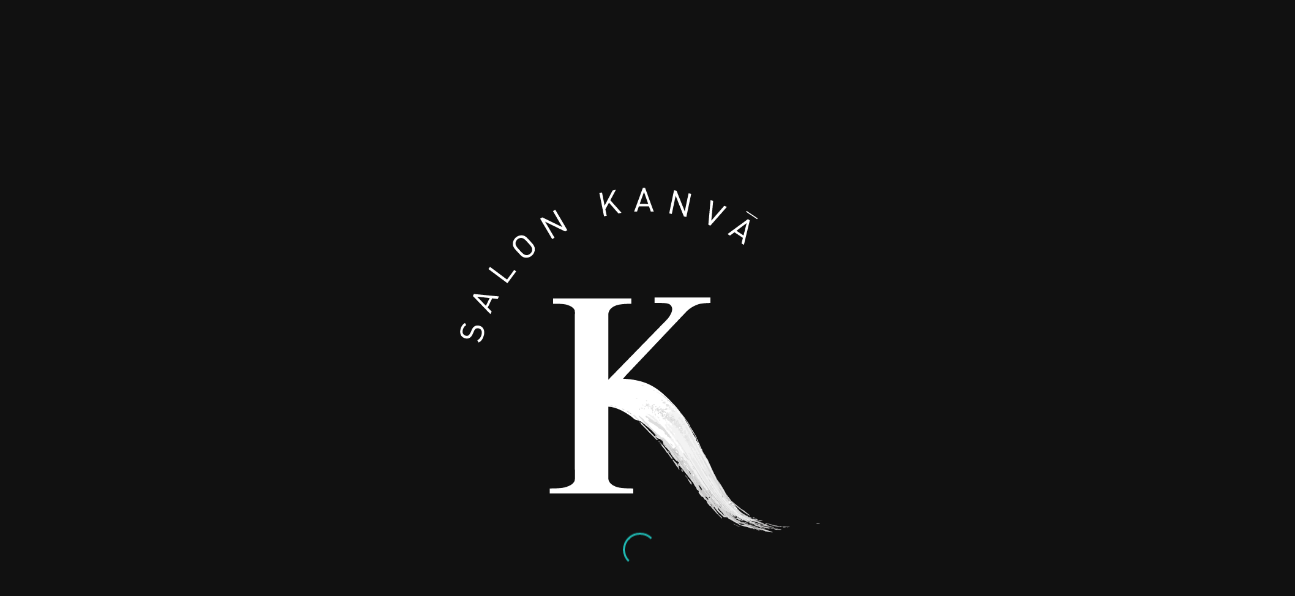

--- FILE ---
content_type: text/html; charset=UTF-8
request_url: https://salonkanva.ca/
body_size: 7023
content:


<!DOCTYPE html>

<html lang="en-US">

<head>

    <meta charset="UTF-8">
    <meta name="robots" content="noodp">
    <meta name="viewport" content="width=device-width, initial-scale=1, maximum-scale=1, user-scalable=no">

    <link rel="pingback" href="https://salonkanva.ca/xmlrpc.php">

    <title>Salon Kanva &#8211; L’art du conseil</title>
<link data-rocket-prefetch href="https://fonts.googleapis.com" rel="dns-prefetch">
<link data-rocket-preload as="style" href="https://fonts.googleapis.com/css?family=Open%20Sans%3A300%2C400%2C600%7CRaleway%3A300%2C400&#038;subset=latin%2Clatin-ext&#038;display=swap" rel="preload">
<link href="https://fonts.googleapis.com/css?family=Open%20Sans%3A300%2C400%2C600%7CRaleway%3A300%2C400&#038;subset=latin%2Clatin-ext&#038;display=swap" media="print" onload="this.media=&#039;all&#039;" rel="stylesheet">
<noscript data-wpr-hosted-gf-parameters=""><link rel="stylesheet" href="https://fonts.googleapis.com/css?family=Open%20Sans%3A300%2C400%2C600%7CRaleway%3A300%2C400&#038;subset=latin%2Clatin-ext&#038;display=swap"></noscript><link rel="preload" data-rocket-preload as="image" href="https://salonkanva.ca/wp-content/uploads/2022/07/image00001-scaled.jpg" fetchpriority="high">
<meta name='robots' content='max-image-preview:large' />
<link rel='dns-prefetch' href='//fonts.googleapis.com' />
<link href='https://fonts.gstatic.com' crossorigin rel='preconnect' />
<link rel="alternate" type="application/rss+xml" title="Salon Kanva &raquo; Feed" href="https://salonkanva.ca/feed/" />
<link rel="alternate" type="application/rss+xml" title="Salon Kanva &raquo; Comments Feed" href="https://salonkanva.ca/comments/feed/" />
<style id='wp-img-auto-sizes-contain-inline-css' type='text/css'>
img:is([sizes=auto i],[sizes^="auto," i]){contain-intrinsic-size:3000px 1500px}
/*# sourceURL=wp-img-auto-sizes-contain-inline-css */
</style>
<link rel='stylesheet' id='sbi_styles-css' href='https://salonkanva.ca/wp-content/plugins/instagram-feed/css/sbi-styles.min.css?ver=6.10.0' type='text/css' media='all' />
<style id='wp-block-library-inline-css' type='text/css'>
:root{--wp-block-synced-color:#7a00df;--wp-block-synced-color--rgb:122,0,223;--wp-bound-block-color:var(--wp-block-synced-color);--wp-editor-canvas-background:#ddd;--wp-admin-theme-color:#007cba;--wp-admin-theme-color--rgb:0,124,186;--wp-admin-theme-color-darker-10:#006ba1;--wp-admin-theme-color-darker-10--rgb:0,107,160.5;--wp-admin-theme-color-darker-20:#005a87;--wp-admin-theme-color-darker-20--rgb:0,90,135;--wp-admin-border-width-focus:2px}@media (min-resolution:192dpi){:root{--wp-admin-border-width-focus:1.5px}}.wp-element-button{cursor:pointer}:root .has-very-light-gray-background-color{background-color:#eee}:root .has-very-dark-gray-background-color{background-color:#313131}:root .has-very-light-gray-color{color:#eee}:root .has-very-dark-gray-color{color:#313131}:root .has-vivid-green-cyan-to-vivid-cyan-blue-gradient-background{background:linear-gradient(135deg,#00d084,#0693e3)}:root .has-purple-crush-gradient-background{background:linear-gradient(135deg,#34e2e4,#4721fb 50%,#ab1dfe)}:root .has-hazy-dawn-gradient-background{background:linear-gradient(135deg,#faaca8,#dad0ec)}:root .has-subdued-olive-gradient-background{background:linear-gradient(135deg,#fafae1,#67a671)}:root .has-atomic-cream-gradient-background{background:linear-gradient(135deg,#fdd79a,#004a59)}:root .has-nightshade-gradient-background{background:linear-gradient(135deg,#330968,#31cdcf)}:root .has-midnight-gradient-background{background:linear-gradient(135deg,#020381,#2874fc)}:root{--wp--preset--font-size--normal:16px;--wp--preset--font-size--huge:42px}.has-regular-font-size{font-size:1em}.has-larger-font-size{font-size:2.625em}.has-normal-font-size{font-size:var(--wp--preset--font-size--normal)}.has-huge-font-size{font-size:var(--wp--preset--font-size--huge)}.has-text-align-center{text-align:center}.has-text-align-left{text-align:left}.has-text-align-right{text-align:right}.has-fit-text{white-space:nowrap!important}#end-resizable-editor-section{display:none}.aligncenter{clear:both}.items-justified-left{justify-content:flex-start}.items-justified-center{justify-content:center}.items-justified-right{justify-content:flex-end}.items-justified-space-between{justify-content:space-between}.screen-reader-text{border:0;clip-path:inset(50%);height:1px;margin:-1px;overflow:hidden;padding:0;position:absolute;width:1px;word-wrap:normal!important}.screen-reader-text:focus{background-color:#ddd;clip-path:none;color:#444;display:block;font-size:1em;height:auto;left:5px;line-height:normal;padding:15px 23px 14px;text-decoration:none;top:5px;width:auto;z-index:100000}html :where(.has-border-color){border-style:solid}html :where([style*=border-top-color]){border-top-style:solid}html :where([style*=border-right-color]){border-right-style:solid}html :where([style*=border-bottom-color]){border-bottom-style:solid}html :where([style*=border-left-color]){border-left-style:solid}html :where([style*=border-width]){border-style:solid}html :where([style*=border-top-width]){border-top-style:solid}html :where([style*=border-right-width]){border-right-style:solid}html :where([style*=border-bottom-width]){border-bottom-style:solid}html :where([style*=border-left-width]){border-left-style:solid}html :where(img[class*=wp-image-]){height:auto;max-width:100%}:where(figure){margin:0 0 1em}html :where(.is-position-sticky){--wp-admin--admin-bar--position-offset:var(--wp-admin--admin-bar--height,0px)}@media screen and (max-width:600px){html :where(.is-position-sticky){--wp-admin--admin-bar--position-offset:0px}}

/*# sourceURL=wp-block-library-inline-css */
</style><style id='global-styles-inline-css' type='text/css'>
:root{--wp--preset--aspect-ratio--square: 1;--wp--preset--aspect-ratio--4-3: 4/3;--wp--preset--aspect-ratio--3-4: 3/4;--wp--preset--aspect-ratio--3-2: 3/2;--wp--preset--aspect-ratio--2-3: 2/3;--wp--preset--aspect-ratio--16-9: 16/9;--wp--preset--aspect-ratio--9-16: 9/16;--wp--preset--color--black: #000000;--wp--preset--color--cyan-bluish-gray: #abb8c3;--wp--preset--color--white: #ffffff;--wp--preset--color--pale-pink: #f78da7;--wp--preset--color--vivid-red: #cf2e2e;--wp--preset--color--luminous-vivid-orange: #ff6900;--wp--preset--color--luminous-vivid-amber: #fcb900;--wp--preset--color--light-green-cyan: #7bdcb5;--wp--preset--color--vivid-green-cyan: #00d084;--wp--preset--color--pale-cyan-blue: #8ed1fc;--wp--preset--color--vivid-cyan-blue: #0693e3;--wp--preset--color--vivid-purple: #9b51e0;--wp--preset--gradient--vivid-cyan-blue-to-vivid-purple: linear-gradient(135deg,rgb(6,147,227) 0%,rgb(155,81,224) 100%);--wp--preset--gradient--light-green-cyan-to-vivid-green-cyan: linear-gradient(135deg,rgb(122,220,180) 0%,rgb(0,208,130) 100%);--wp--preset--gradient--luminous-vivid-amber-to-luminous-vivid-orange: linear-gradient(135deg,rgb(252,185,0) 0%,rgb(255,105,0) 100%);--wp--preset--gradient--luminous-vivid-orange-to-vivid-red: linear-gradient(135deg,rgb(255,105,0) 0%,rgb(207,46,46) 100%);--wp--preset--gradient--very-light-gray-to-cyan-bluish-gray: linear-gradient(135deg,rgb(238,238,238) 0%,rgb(169,184,195) 100%);--wp--preset--gradient--cool-to-warm-spectrum: linear-gradient(135deg,rgb(74,234,220) 0%,rgb(151,120,209) 20%,rgb(207,42,186) 40%,rgb(238,44,130) 60%,rgb(251,105,98) 80%,rgb(254,248,76) 100%);--wp--preset--gradient--blush-light-purple: linear-gradient(135deg,rgb(255,206,236) 0%,rgb(152,150,240) 100%);--wp--preset--gradient--blush-bordeaux: linear-gradient(135deg,rgb(254,205,165) 0%,rgb(254,45,45) 50%,rgb(107,0,62) 100%);--wp--preset--gradient--luminous-dusk: linear-gradient(135deg,rgb(255,203,112) 0%,rgb(199,81,192) 50%,rgb(65,88,208) 100%);--wp--preset--gradient--pale-ocean: linear-gradient(135deg,rgb(255,245,203) 0%,rgb(182,227,212) 50%,rgb(51,167,181) 100%);--wp--preset--gradient--electric-grass: linear-gradient(135deg,rgb(202,248,128) 0%,rgb(113,206,126) 100%);--wp--preset--gradient--midnight: linear-gradient(135deg,rgb(2,3,129) 0%,rgb(40,116,252) 100%);--wp--preset--font-size--small: 13px;--wp--preset--font-size--medium: 20px;--wp--preset--font-size--large: 36px;--wp--preset--font-size--x-large: 42px;--wp--preset--spacing--20: 0.44rem;--wp--preset--spacing--30: 0.67rem;--wp--preset--spacing--40: 1rem;--wp--preset--spacing--50: 1.5rem;--wp--preset--spacing--60: 2.25rem;--wp--preset--spacing--70: 3.38rem;--wp--preset--spacing--80: 5.06rem;--wp--preset--shadow--natural: 6px 6px 9px rgba(0, 0, 0, 0.2);--wp--preset--shadow--deep: 12px 12px 50px rgba(0, 0, 0, 0.4);--wp--preset--shadow--sharp: 6px 6px 0px rgba(0, 0, 0, 0.2);--wp--preset--shadow--outlined: 6px 6px 0px -3px rgb(255, 255, 255), 6px 6px rgb(0, 0, 0);--wp--preset--shadow--crisp: 6px 6px 0px rgb(0, 0, 0);}:where(.is-layout-flex){gap: 0.5em;}:where(.is-layout-grid){gap: 0.5em;}body .is-layout-flex{display: flex;}.is-layout-flex{flex-wrap: wrap;align-items: center;}.is-layout-flex > :is(*, div){margin: 0;}body .is-layout-grid{display: grid;}.is-layout-grid > :is(*, div){margin: 0;}:where(.wp-block-columns.is-layout-flex){gap: 2em;}:where(.wp-block-columns.is-layout-grid){gap: 2em;}:where(.wp-block-post-template.is-layout-flex){gap: 1.25em;}:where(.wp-block-post-template.is-layout-grid){gap: 1.25em;}.has-black-color{color: var(--wp--preset--color--black) !important;}.has-cyan-bluish-gray-color{color: var(--wp--preset--color--cyan-bluish-gray) !important;}.has-white-color{color: var(--wp--preset--color--white) !important;}.has-pale-pink-color{color: var(--wp--preset--color--pale-pink) !important;}.has-vivid-red-color{color: var(--wp--preset--color--vivid-red) !important;}.has-luminous-vivid-orange-color{color: var(--wp--preset--color--luminous-vivid-orange) !important;}.has-luminous-vivid-amber-color{color: var(--wp--preset--color--luminous-vivid-amber) !important;}.has-light-green-cyan-color{color: var(--wp--preset--color--light-green-cyan) !important;}.has-vivid-green-cyan-color{color: var(--wp--preset--color--vivid-green-cyan) !important;}.has-pale-cyan-blue-color{color: var(--wp--preset--color--pale-cyan-blue) !important;}.has-vivid-cyan-blue-color{color: var(--wp--preset--color--vivid-cyan-blue) !important;}.has-vivid-purple-color{color: var(--wp--preset--color--vivid-purple) !important;}.has-black-background-color{background-color: var(--wp--preset--color--black) !important;}.has-cyan-bluish-gray-background-color{background-color: var(--wp--preset--color--cyan-bluish-gray) !important;}.has-white-background-color{background-color: var(--wp--preset--color--white) !important;}.has-pale-pink-background-color{background-color: var(--wp--preset--color--pale-pink) !important;}.has-vivid-red-background-color{background-color: var(--wp--preset--color--vivid-red) !important;}.has-luminous-vivid-orange-background-color{background-color: var(--wp--preset--color--luminous-vivid-orange) !important;}.has-luminous-vivid-amber-background-color{background-color: var(--wp--preset--color--luminous-vivid-amber) !important;}.has-light-green-cyan-background-color{background-color: var(--wp--preset--color--light-green-cyan) !important;}.has-vivid-green-cyan-background-color{background-color: var(--wp--preset--color--vivid-green-cyan) !important;}.has-pale-cyan-blue-background-color{background-color: var(--wp--preset--color--pale-cyan-blue) !important;}.has-vivid-cyan-blue-background-color{background-color: var(--wp--preset--color--vivid-cyan-blue) !important;}.has-vivid-purple-background-color{background-color: var(--wp--preset--color--vivid-purple) !important;}.has-black-border-color{border-color: var(--wp--preset--color--black) !important;}.has-cyan-bluish-gray-border-color{border-color: var(--wp--preset--color--cyan-bluish-gray) !important;}.has-white-border-color{border-color: var(--wp--preset--color--white) !important;}.has-pale-pink-border-color{border-color: var(--wp--preset--color--pale-pink) !important;}.has-vivid-red-border-color{border-color: var(--wp--preset--color--vivid-red) !important;}.has-luminous-vivid-orange-border-color{border-color: var(--wp--preset--color--luminous-vivid-orange) !important;}.has-luminous-vivid-amber-border-color{border-color: var(--wp--preset--color--luminous-vivid-amber) !important;}.has-light-green-cyan-border-color{border-color: var(--wp--preset--color--light-green-cyan) !important;}.has-vivid-green-cyan-border-color{border-color: var(--wp--preset--color--vivid-green-cyan) !important;}.has-pale-cyan-blue-border-color{border-color: var(--wp--preset--color--pale-cyan-blue) !important;}.has-vivid-cyan-blue-border-color{border-color: var(--wp--preset--color--vivid-cyan-blue) !important;}.has-vivid-purple-border-color{border-color: var(--wp--preset--color--vivid-purple) !important;}.has-vivid-cyan-blue-to-vivid-purple-gradient-background{background: var(--wp--preset--gradient--vivid-cyan-blue-to-vivid-purple) !important;}.has-light-green-cyan-to-vivid-green-cyan-gradient-background{background: var(--wp--preset--gradient--light-green-cyan-to-vivid-green-cyan) !important;}.has-luminous-vivid-amber-to-luminous-vivid-orange-gradient-background{background: var(--wp--preset--gradient--luminous-vivid-amber-to-luminous-vivid-orange) !important;}.has-luminous-vivid-orange-to-vivid-red-gradient-background{background: var(--wp--preset--gradient--luminous-vivid-orange-to-vivid-red) !important;}.has-very-light-gray-to-cyan-bluish-gray-gradient-background{background: var(--wp--preset--gradient--very-light-gray-to-cyan-bluish-gray) !important;}.has-cool-to-warm-spectrum-gradient-background{background: var(--wp--preset--gradient--cool-to-warm-spectrum) !important;}.has-blush-light-purple-gradient-background{background: var(--wp--preset--gradient--blush-light-purple) !important;}.has-blush-bordeaux-gradient-background{background: var(--wp--preset--gradient--blush-bordeaux) !important;}.has-luminous-dusk-gradient-background{background: var(--wp--preset--gradient--luminous-dusk) !important;}.has-pale-ocean-gradient-background{background: var(--wp--preset--gradient--pale-ocean) !important;}.has-electric-grass-gradient-background{background: var(--wp--preset--gradient--electric-grass) !important;}.has-midnight-gradient-background{background: var(--wp--preset--gradient--midnight) !important;}.has-small-font-size{font-size: var(--wp--preset--font-size--small) !important;}.has-medium-font-size{font-size: var(--wp--preset--font-size--medium) !important;}.has-large-font-size{font-size: var(--wp--preset--font-size--large) !important;}.has-x-large-font-size{font-size: var(--wp--preset--font-size--x-large) !important;}
/*# sourceURL=global-styles-inline-css */
</style>

<style id='classic-theme-styles-inline-css' type='text/css'>
/*! This file is auto-generated */
.wp-block-button__link{color:#fff;background-color:#32373c;border-radius:9999px;box-shadow:none;text-decoration:none;padding:calc(.667em + 2px) calc(1.333em + 2px);font-size:1.125em}.wp-block-file__button{background:#32373c;color:#fff;text-decoration:none}
/*# sourceURL=/wp-includes/css/classic-themes.min.css */
</style>

<link rel='stylesheet' id='grcs-plugins-css-css' href='https://salonkanva.ca/wp-content/themes/gravity/assets/css/plugins.css?ver=20170620' type='text/css' media='all' />
<link rel='stylesheet' id='grcs-style-css-css' href='https://salonkanva.ca/wp-content/themes/gravity/style.css?ver=20170620' type='text/css' media='all' />
<link rel='stylesheet' id='grcs-main-css-css' href='https://salonkanva.ca/wp-content/themes/gravity/assets/css/main.css?ver=20170620' type='text/css' media='all' />
<link rel='stylesheet' id='grcs-elements-css-css' href='https://salonkanva.ca/wp-content/themes/gravity/assets/css/elements.css?ver=20170620' type='text/css' media='all' />
<link rel='stylesheet' id='js_composer_front-css' href='https://salonkanva.ca/wp-content/plugins/js_composer/assets/css/js_composer.min.css?ver=5.7' type='text/css' media='all' />
<script type="text/javascript" src="https://salonkanva.ca/wp-includes/js/jquery/jquery.min.js?ver=3.7.1" id="jquery-core-js"></script>
<script type="text/javascript" src="https://salonkanva.ca/wp-includes/js/jquery/jquery-migrate.min.js?ver=3.4.1" id="jquery-migrate-js"></script>
<link rel="https://api.w.org/" href="https://salonkanva.ca/wp-json/" /><link rel="alternate" title="JSON" type="application/json" href="https://salonkanva.ca/wp-json/wp/v2/pages/4" /><link rel="canonical" href="https://salonkanva.ca/" />
<link rel='shortlink' href='https://salonkanva.ca/' />
<script type="text/javascript">var background_mode="kenburns";var background_kenburns_slides=[{"src":"https://salonkanva.ca/wp-content/uploads/2022/07/image00001-scaled.jpg"},{"src":"https://salonkanva.ca/wp-content/uploads/2022/07/image00007-scaled.jpg"},{"src":"https://salonkanva.ca/wp-content/uploads/2022/07/image00018-scaled.jpg"},{"src":"https://salonkanva.ca/wp-content/uploads/2022/07/image00034-scaled.jpg"}];var background_kenburns_timeout=6000;var background_kenburns_transition="slideDown";var background_kenburns_transition_duration=700;var background_kenburns_effect="kenburnsUp";var background_parallax_effect_toggle=1;var background_parallax_effect_friction_x=0.86;var background_parallax_effect_friction_y=0.86;var background_parallax_effect_invert=1;var background_particle_effect_toggle=1;var background_particle_effect_toggle=1;var background_particle_effect_activation_radius=0;var background_particle_effect_particle_amount=1000;var background_particle_effect_particle_speed=41;var background_particle_effect_particle_color="rgba(0,0,0,1)";var background_particle_effect_line_color="rgba(255,255,255,0.65)";</script><style type="text/css">.recentcomments a{display:inline !important;padding:0 !important;margin:0 !important;}</style><meta name="generator" content="Powered by WPBakery Page Builder - drag and drop page builder for WordPress."/>
<!--[if lte IE 9]><link rel="stylesheet" type="text/css" href="https://salonkanva.ca/wp-content/plugins/js_composer/assets/css/vc_lte_ie9.min.css" media="screen"><![endif]-->		<style type="text/css" id="wp-custom-css">
			.wpb_wrapper .grcs_overlay {
background: rgba(10, 10, 10, .50);
}

@media screen and (max-width: 420px) {
	.grcs_overlay .grcs_overlay_section.kanva-services .container-mid {
		padding: 70px 40px 0px 40px !important;
	}
}

@media screen and (max-width: 420px) {
	.grcs_overlay .grcs_overlay_section.kanva-contact .container-mid {
		padding: 0px 40px 30px 40px !important;
	}
}

@media screen and (max-width: 420px) {
	#home-text {
		font-size: 20px;
	}
}

@media screen and (max-width: 420px) {
	#home-text-2 {
		font-size: 14px;
	}
}		</style>
		<style type="text/css" data-type="vc_custom-css">.services-height h5 {
    line-height: 1.5;
    font-size: 16px;
}

@media (max-width: 770px) {
    .extra-button {
        display: none;
    }
}</style><style type="text/css" data-type="vc_shortcodes-custom-css">.vc_custom_1548356783526{padding-top: 5% !important;}.vc_custom_1548356593985{margin-bottom: 2.3vmin !important;padding-bottom: 3% !important;}.vc_custom_1548357309257{margin-bottom: 4.3em !important;}.vc_custom_1548357379410{margin-bottom: 4.3em !important;}.vc_custom_1486415771672{padding-top: 5vh !important;padding-bottom: 5vh !important;}.vc_custom_1548640023903{padding-top: 5% !important;}.vc_custom_1486415780895{padding-top: 5vh !important;padding-bottom: 5vh !important;}</style><noscript><style type="text/css"> .wpb_animate_when_almost_visible { opacity: 1; }</style></noscript>    
<meta name="generator" content="WP Rocket 3.20.3" data-wpr-features="wpr_preconnect_external_domains wpr_oci wpr_desktop" /></head>

<body class="home wp-singular page-template page-template-template-coming-soon page-template-template-coming-soon-php page page-id-4 wp-theme-gravity grcs_coming_soon_mode wpb-js-composer js-comp-ver-5.7 vc_responsive">
     
      <div  id="page-loader" class="slideUp">

          <div  class="container-mid">

                              <img src="https://salonkanva.ca/wp-content/uploads/2018/12/salon-kanva-icone.png" style="max-width:50vh;margin-bottom:0;" class="img-responsive" alt="logo">
                            
              <div  class="spinner-container">

                  
                    <div class="css-spinner indicator-1" style="border-top-color:rgba(31, 184, 178, 1);border-left-color:"></div>

                               
              </div>

          </div>

    </div>

    
        
    
   
   <div  class="grcs-header">
       
        <h1 class="site-title"><a href="https://salonkanva.ca/" rel="home">Salon Kanva</a></h1>
        
               
   </div>    
    <div  class="grcs_background_content">

      <div  class="level-1">

          
                      <div class="bg-pattern" style="opacity:0.7;background-image:url(&#039;https://salonkanva.ca/wp-content/themes/gravity/assets/images/pattern/pattern-6.png&#039;);"></div>
          
          <div  id="canvas"><canvas class="bg-effect layer" data-depth="0.2"></canvas></div>

      </div>

      <div  class="level-2">

          <div  class="bg-image layer" data-depth="0.04"></div>
          <div  class="bg-video layer" data-depth="0.04"></div>
          <div  class="bg-color layer" data-depth="0.04"></div>

      </div>

    </div>

     

        <div  class="vc_row wpb_row vc_row-fluid"><div  class="wpb_column vc_column_container vc_col-sm-12"><div  class="vc_column-inner"><div class="wpb_wrapper"><div class="grcs_hero_container"><div class="front-content page-enter-animated"><div class="container-mid"><div class="vc_row wpb_row vc_inner vc_row-fluid"><div class="wpb_column vc_column_container vc_col-sm-12"><div class="vc_column-inner"><div class="wpb_wrapper"><div class="enter-animation" data-animation="fadeInDown" data-delay="500">
	<div class="wpb_single_image wpb_content_element vc_align_center  vc_custom_1548356593985">
		
		<figure class="wpb_wrapper vc_figure" style="max-width:!important;">
			<div class="vc_single_image-wrapper   vc_box_border_grey"><img decoding="async" width="300" height="96" src="https://salonkanva.ca/wp-content/uploads/2018/12/salon-kanva-art-conseil-coiffure-300x96.png" class="vc_single_image-img attachment-medium" alt="" srcset="https://salonkanva.ca/wp-content/uploads/2018/12/salon-kanva-art-conseil-coiffure-300x96.png 300w, https://salonkanva.ca/wp-content/uploads/2018/12/salon-kanva-art-conseil-coiffure.png 700w" sizes="(max-width: 300px) 100vw, 300px" /></div>
		</figure>
	</div>
</div><div class="enter-animation" data-animation="fadeInUp" data-delay="500">
	<div class="wpb_text_column wpb_content_element  vc_custom_1548357309257 grcs_subline">
		<div class="wpb_wrapper" style="margin-left:auto;margin-right:auto;max-width:">
			<h3 id="home-text" style="color: #fff; letter-spacing: 5px;">VENEZ BÉNÉFICIER DE L&#8217;<strong><span style="color: #fff;">EXPERTISE</span> </strong> DU SALON KANVĀ!</h3>

		</div>
	</div>

	<div class="wpb_text_column wpb_content_element  vc_custom_1548357379410 grcs_subline">
		<div class="wpb_wrapper" style="margin-left:auto;margin-right:auto;max-width:">
			<h5 id="home-text-2" style="text-align: center; letter-spacing: 5px;">NOUS VOUS PROPOSONS PLUSIEURS SERVICES DE COIFFURE</h5>

		</div>
	</div>
</div><div class="enter-animation vc_custom_1548356783526" data-animation="fadeInUp" data-delay="500"><div class="grcs_button_open_overlay go-down al-center" style="border-color:#ffffff"><i class="ti-arrow-down" style="color:#ffffff"></i><i class="ti-arrow-down" style="color:#ffffff"></i></div></div></div></div></div></div></div><div class="controls"><i class="volume-button fa fa-volume-up"></i><i class="pause-button ti-control-pause"></i></div></div></div><div class="grcs_overlay overlay-fade-in section-slide-from-bottom" data-bullet-nav="yes"><section class="grcs_overlay_section kanva-services"><div class="container-mid"><div class="vc_row wpb_row vc_inner vc_row-fluid"><div class="wpb_column vc_column_container vc_col-sm-12"><div class="vc_column-inner vc_custom_1486415771672"><div class="wpb_wrapper">
	<div class="wpb_text_column wpb_content_element ">
		<div class="wpb_wrapper" style="margin-left:auto;margin-right:auto;max-width:">
			<h3 style="text-align: center; letter-spacing: 5px;">NOS SERVICES</h3>

		</div>
	</div>
<div class="vc_separator wpb_content_element vc_separator_align_center vc_sep_width_10 vc_sep_pos_align_center vc_separator_no_text" ><span class="vc_sep_holder vc_sep_holder_l"><span  style="border-color:#ffffff;" class="vc_sep_line"></span></span><span class="vc_sep_holder vc_sep_holder_r"><span  style="border-color:#ffffff;" class="vc_sep_line"></span></span>
</div>
	<div class="wpb_text_column wpb_content_element ">
		<div class="wpb_wrapper" style="margin-left:auto;margin-right:auto;max-width:">
			<h5 style="text-align: center; padding-bottom: 1%; letter-spacing: 3px;">COUPE</h5>
<h5 style="text-align: center; padding-bottom: 1%; letter-spacing: 3px;">BALAYAGE</h5>
<h5 style="text-align: center; padding-bottom: 1%; letter-spacing: 3px;">COLORATION</h5>
<h5 style="text-align: center; padding-bottom: 1%; letter-spacing: 3px;">MISE EN PLIS</h5>
<h5 style="text-align: center; padding-bottom: 1%; letter-spacing: 3px;">DÉCOLORATION</h5>
<h5 style="text-align: center; padding-bottom: 1%; letter-spacing: 3px;">COIFFURE HAUTE</h5>
<h5 style="text-align: center; padding-bottom: 1%; letter-spacing: 3px;">TRAITEMENT OLAPLEX</h5>

		</div>
	</div>
<ul class="grcs_social_icons al-center"><li><a data-placement="bottom" title="Facebook" class="fa fa-facebook" href="https://www.facebook.com/salonkanva/" target="_blank"><div class="icon-base"></div></a></li><li><a data-placement="bottom" title="Instagram" class="fa fa-instagram" href="https://www.instagram.com/salonkanva/" target="_blank"><div class="icon-base"></div></a></li></ul><div class="enter-animation vc_custom_1548640023903" data-animation="fadeInUp" data-delay="500"><div class="grcs_button_open_overlay go-down al-center extra-button" style="border-color:#ffffff"><i class="ti-arrow-down" style="color:#ffffff"></i><i class="ti-arrow-down" style="color:#ffffff"></i></div></div></div></div></div></div></div></section><section class="grcs_overlay_section kanva-contact"><div class="container-mid"><div class="vc_row wpb_row vc_inner vc_row-fluid"><div class="wpb_column vc_column_container vc_col-sm-12"><div class="vc_column-inner vc_custom_1486415780895"><div class="wpb_wrapper">
	<div class="wpb_text_column wpb_content_element ">
		<div class="wpb_wrapper" style="margin-left:auto;margin-right:auto;max-width:">
			<h3 style="text-align: center; letter-spacing: 5px;">CONTACTEZ-NOUS!</h3>

		</div>
	</div>
<div class="vc_separator wpb_content_element vc_separator_align_center vc_sep_width_10 vc_sep_pos_align_center vc_separator_no_text" ><span class="vc_sep_holder vc_sep_holder_l"><span  style="border-color:#ffffff;" class="vc_sep_line"></span></span><span class="vc_sep_holder vc_sep_holder_r"><span  style="border-color:#ffffff;" class="vc_sep_line"></span></span>
</div>
	<div class="wpb_text_column wpb_content_element ">
		<div class="wpb_wrapper" style="margin-left:auto;margin-right:auto;max-width:">
			<h5 style="text-align: center;">363 chemin de la Grande-Côte, Boisbriand, QC, J7G 1B2</h5>
<p>&nbsp;</p>
<h5 style="text-align: center;"><a style="color: #fff;" href="mailto:info@salonkanva.ca">info@salonkanva.ca</a></h5>
<p>&nbsp;</p>
<h5 style="text-align: center;"><a style="color: #fff;" href="tel:5796377637">579.637.7637</a></h5>

		</div>
	</div>

	<div class="wpb_text_column wpb_content_element ">
		<div class="wpb_wrapper" style="margin-left:auto;margin-right:auto;max-width:">
			<p style="text-align: center;">
<div id="sb_instagram"  class="sbi sbi_mob_col_1 sbi_tab_col_2 sbi_col_7 sbi_fixed_height" style="padding-bottom: 10px; width: 70%; height: 70%;"	 data-feedid="*1"  data-res="auto" data-cols="7" data-colsmobile="1" data-colstablet="2" data-num="7" data-nummobile="" data-item-padding="5"	 data-shortcode-atts="{}"  data-postid="4" data-locatornonce="649c8535c6" data-imageaspectratio="1:1" data-sbi-flags="favorLocal">
	
	<div id="sbi_images"  style="gap: 10px;">
			</div>

	<div id="sbi_load" >

	
	
</div>
		<span class="sbi_resized_image_data" data-feed-id="*1"
		  data-resized="[]">
	</span>
	</div>

		</div>
	</div>
<ul class="grcs_social_icons al-center"><li><a data-placement="bottom" title="Facebook" class="fa fa-facebook" href="https://www.facebook.com/salonkanva/" target="_blank"><div class="icon-base"></div></a></li><li><a data-placement="bottom" title="Instagram" class="fa fa-instagram" href="https://www.instagram.com/salonkanva/" target="_blank"><div class="icon-base"></div></a></li></ul></div></div></div></div></div></section><div class="up-button go-up"><i class="ti-arrow-up"></i><i class="ti-arrow-up"></i></div></div></div></div></div></div>

    
<script type="speculationrules">
{"prefetch":[{"source":"document","where":{"and":[{"href_matches":"/*"},{"not":{"href_matches":["/wp-*.php","/wp-admin/*","/wp-content/uploads/*","/wp-content/*","/wp-content/plugins/*","/wp-content/themes/gravity/*","/*\\?(.+)"]}},{"not":{"selector_matches":"a[rel~=\"nofollow\"]"}},{"not":{"selector_matches":".no-prefetch, .no-prefetch a"}}]},"eagerness":"conservative"}]}
</script>
<!-- Instagram Feed JS -->
<script type="text/javascript">
var sbiajaxurl = "https://salonkanva.ca/wp-admin/admin-ajax.php";
</script>
<script type="text/javascript" src="https://salonkanva.ca/wp-content/themes/gravity/assets/js/plugins.js?ver=20170620" id="grcs-plugins-js-js"></script>
<script type="text/javascript" src="https://salonkanva.ca/wp-content/themes/gravity/assets/js/main.js?ver=20170620" id="grcs-main-js-js"></script>
<script type="text/javascript" src="https://salonkanva.ca/wp-content/themes/gravity/assets/js/three.min.js?ver=20170318" id="three-js-js"></script>
<script type="text/javascript" src="https://salonkanva.ca/wp-content/themes/gravity/assets/js/fss.min.js?ver=20170318" id="fss-js-js"></script>
<script type="text/javascript" src="https://salonkanva.ca/wp-content/themes/gravity/assets/js/hero.js?ver=20170620" id="grcs-hero-js-js"></script>
<script type="text/javascript" src="https://salonkanva.ca/wp-content/plugins/js_composer/assets/js/dist/js_composer_front.min.js?ver=5.7" id="wpb_composer_front_js-js"></script>
<script type="text/javascript" src="https://salonkanva.ca/wp-content/themes/gravity/assets/js/elements.js?ver=20170620" id="grcs-elements-js-js"></script>
<script type="text/javascript" id="sbi_scripts-js-extra">
/* <![CDATA[ */
var sb_instagram_js_options = {"font_method":"svg","resized_url":"https://salonkanva.ca/wp-content/uploads/sb-instagram-feed-images/","placeholder":"https://salonkanva.ca/wp-content/plugins/instagram-feed/img/placeholder.png","ajax_url":"https://salonkanva.ca/wp-admin/admin-ajax.php"};
//# sourceURL=sbi_scripts-js-extra
/* ]]> */
</script>
<script type="text/javascript" src="https://salonkanva.ca/wp-content/plugins/instagram-feed/js/sbi-scripts.min.js?ver=6.10.0" id="sbi_scripts-js"></script>

	</body>
</html>
<!-- This website is like a Rocket, isn't it? Performance optimized by WP Rocket. Learn more: https://wp-rocket.me - Debug: cached@1768535798 -->

--- FILE ---
content_type: text/css; charset=utf-8
request_url: https://salonkanva.ca/wp-content/themes/gravity/style.css?ver=20170620
body_size: 4900
content:
/*
Theme Name: Gravity
Theme URI: http://creazione.avanzare.co/gravity_wp/
Author: Avanzare
Author URI: https://themeforest.net/user/avanzare
Description: Gravity is an innovative and easy to use premium coming soon / under construction WordPress theme with integrated theme options, pagebuilder and design tool. The focus is on innovative and human-centered design to bring the full attention to the brand and content. Our outstanding and customizable coming soon WordPress theme empowers you to create a visually appealing page for nearly every possible occasion.
Version: 1.2
License: Themeforest Split Licence
License URI: -
Tags: one-column, two-columns, right-sidebar, sticky-post, theme-options, translation-ready
Text Domain: gravity
*/



 /******************************************************************


	------------------------
	-- TABLE OF CONTENTS --
	------------------------
	
	--  1. Basics
    --  2. Header / Menu
	--  3. Blog Posts Page
	--  4. Blog Search Results Page
    --  5. Blog Post Single Page
    --  6. Blog Custom Page
    --  7. Comment Area
    --  8. Pagination
    --  9. Post Navigation
    --  10. Widget Area / Widgets
 
 
 ******************************************************************/



/** 1. Basics
*****************************************************************/

.blog-main-frame
{
    background: #f9f9f9;
    width: 100%;
    font-size: 14px;
    position: relative;
    padding-top: 60px;
    font-family: 'Open Sans', sans-serif;
}

.blog-main-frame img
{
    display: block;
    max-width: 100%;
    height: auto;
}

.blog-main-frame .blog-main-frame-inner
{
    max-width: 1190px;
    margin: 0 auto;
    padding-bottom: 100px;
}

.blog-main-frame h1,
.blog-main-frame h2,
.blog-main-frame h3,
.blog-main-frame h4,
.blog-main-frame h5,
.blog-main-frame h6,
.blog-main-frame p,
.blog-main-frame div,
.blog-main-frame li,
.blog-main-frame span
{
    color: #000;
}

body.grcs_coming_soon_mode.admin-bar,
body.error404.admin-bar
{
    overflow: hidden !important;
}

body.grcs_coming_soon_mode.admin-bar
{
    overflow: hidden !important;
}

.blog-main-frame h1
{
    font-size: 34px;
    margin-bottom: 18px;
    padding-top: 40px;
}

.blog-main-frame h2
{
    font-size: 30px;
    margin-bottom: 14px;
    padding-top: 35px;
}

.blog-main-frame h3
{
    font-size: 26px;
    margin-bottom: 14px;
    padding-top: 30px;
}

.blog-main-frame h4
{
    font-size: 22px;
    margin-bottom: 14px;
    padding-top: 25px;
}

.blog-main-frame h5
{
    font-size: 18px;
    margin-bottom: 14px;
    padding-top: 20px;
}

.blog-main-frame h6
{
    font-size: 16px;
    margin-bottom: 14px;
    padding-top: 15px;
}

.blog-main-frame p
{
    font-size: 14px;
    margin-bottom: 20px;
    line-height: 26px;
}

.blog-main-frame a
{
    color: #3452ff;
}

.blog-main-frame a:focus, 
.blog-main-frame a:hover 
{
    text-decoration: none;
}

.blog-main-frame a,
.blog-main-frame li,
.blog-main-frame i,
.blog-main-frame td,
.blog-main-frame tr,
.blog-main-frame dt,
.blog-main-frame div,
.blog-main-frame dd,
.blog-main-frame address,
.blog-main-frame span,
.blog-main-frame strong,
.blog-main-frame em
{
    font-size: 14px !important;
    line-height: 26px;
}

.blog-main-frame blockquote
{
    padding: 20px;
    border-left: 2px solid #e7e6e6;
    font-style: italic;
}

.blog-main-frame blockquote p
{
    margin-bottom: 0;
}

.blog-main-frame cite
{
    font-style: italic;
}

.blog-main-frame table
{
    border-collapse: collapse;
    width: 100%;
    margin-bottom: 20px;
}

.blog-main-frame table thead 
{
    display: table-header-group;
    vertical-align: middle;
    border-color: inherit;
}

.blog-main-frame table thead th 
{
    padding-bottom: 8px;
    border-bottom: 2px solid #e7e6e6;
}

.blog-main-frame table th 
{
    padding: 5px;
}

.blog-main-frame table tr 
{
    border-bottom: 1px solid #e7e6e6;
}

.blog-main-frame table tbody 
{
    display: table-row-group;
    vertical-align: middle;
    border-color: inherit;
}

.blog-main-frame dl
{
    margin-bottom: 20px;
}

.blog-main-frame dl dt
{
    font-weight: 600;
}

.blog-main-frame dl dd 
{
    margin: 0px 14px 14px;
}

.blog-main-frame pre
{
    padding: 20px;
    line-height: 20px;
    margin-bottom: 20px;
}

.blog-main-frame .wp-audio-shortcode,
.blog-main-frame video
{
    margin-bottom: 20px;
}

.wp-caption,
.wp-caption-text,
.screen-reader-text,
.gallery-caption,
.bypostauthor,
.alignright,
.alignleft,
.aligncenter
{  }

.aligncenter,
div.aligncenter 
{
    display: block;
    margin: 5px auto 5px auto;
    clear: both;
}

.alignright 
{
    float: right;
    margin: 5px 0 20px 20px;
}

.alignleft 
{
    float: left;
    margin: 5px 20px 20px 0;
}

img.alignright 
{
    float: right; 
    margin: 0 0 1em 1em;
}

img.alignleft 
{
    float: left; 
    margin: 0 1em 1em 0;
}

img.aligncenter 
{
    clear: both;
    display: block; 
    margin-left: auto; 
    margin-right: auto;    
}

a img.alignright 
{
    float: right; 
    margin: 0 0 1em 1em;
}
a img.alignleft 
{
    float: left; 
    margin: 0 1em 1em 0;
}
a img.aligncenter 
{
    display: block; 
    margin-left: auto; 
    margin-right: auto;
}

.wp-caption 
{
    background: #fff;
    border: 1px solid #f0f0f0;
    max-width: 100%; 
    padding: 5px 4px 10px;
    text-align: center;
    margin-bottom: 20px !important;
}

.wp-caption img 
{
    border: 0 none;
    margin: 0 auto;
    padding: 0;
}

.wp-caption p.wp-caption-text 
{
    font-size: 12px;
    line-height: 17px;
    margin: 0;
    padding: 15px 4px 5px;
}

.wp-caption a
{
    font-size: 12px !important;
}

.post-content:after 
{
    content: '';
    display: block;
    clear: both;
}

.post-password-form label
{
    margin: 0;
    margin-top: 30px;
}

.post-password-form label input
{
    display: block;
    background: none;
    border: none;
    border-bottom: 1px solid #e3e3e3;
    margin-top: 10px;
    outline: none !important;
    padding: 5px 20px;
}

.post-password-form input[type="submit"]
{
    border: none !important;
    background: #3452ff;
    color: #fff;
    font-size: 14px;
    border-radius: 3px;
    padding: 5px 20px;
    margin-left: 4px;
}

@media (max-width:400px)
{
    
    .blog-main-frame
    {
        padding-top: 10px;
    }
    
    .grcs_menu .blog-main-frame
    {
        padding-top: 80px !important;
    }

}



/** 2. Header / Menu
*****************************************************************/

.grcs-header
{
    display: none;
}

.grcs_blog_mode .grcs-header
{
    padding: 0 30px;
    background: #fff;
    position: relative;
    box-shadow: 0px 1px 3px rgba(0,0,0,.08)!important;
    height: 70px;
    z-index: 20;
    display: block !important;
}

.error404 .grcs-header
{
    display: none !important;
}

.grcs_blog_mode .grcs-header .site-title 
{
    display: inline-block;
    float: left;
}

.grcs_blog_mode .grcs-header .site-title,
.grcs_blog_mode .grcs-header .site-title a
{
    color: #111;
    font-size: 26px;
    letter-spacing: 0;
    line-height: 70px;
}

.grcs-header .grcs_main_menu
{
    position: relative;
    float: right;
    color: #fff;
    max-height: 5000px;
    transition: .6s ease;
    display: inline-block;
}

.grcs-header .grcs_main_menu .menu-all-pages-container ul
{
    list-style: none;
    padding: 0;
}

.grcs-header .grcs_main_menu .menu-all-pages-container ul.menu
{
    padding: 0;
    margin: 0;
}

.grcs-header .grcs_main_menu .menu-all-pages-container ul li
{
    position: relative;
    padding: 0 16px;
    margin: 0;
    display: inline-block;
    line-height: 70px;
    margin: 0;
}

.grcs-header .grcs_main_menu .menu-all-pages-container ul li a
{
    width: auto;
    display: inline-block;
    position: relative;
    line-height: 70px;
    color: #111;
    padding: 0;
    margin: 0;
    font-size: 15px;
    font-weight: 400;
    text-decoration: none !important;
}

.grcs-header .grcs_main_menu .menu-all-pages-container ul li.menu-item-has-children .sub-trigger
{
    font-size: 18px;
    color: #111;
    margin-left: 4px;
}

.grcs-header .grcs_main_menu .menu-all-pages-container ul li.menu-item-has-children ul.sub-menu .sub-trigger
{
    color: #fff;
}

.grcs-header .grcs_main_menu .menu-all-pages-container li.menu-item-has-children ul.sub-menu
{
    visibility: hidden;
    opacity: 0;
    width: auto;
    position: absolute;
    top: 70px;
    border-radius: 4px;
    background: #111;
    width: 196px;
    z-index: 9999;

    -webkit-transform: translateY(10%);
    transform: translateY(10%);

    -webkit-transition: opacity 0.3s 0s, visibility 0s 0.3s, -webkit-transform 0.3s 0s;
    transition: opacity 0.3s 0s, visibility 0s 0.3s, transform 0.3s 0s;
}

.grcs-header .grcs_main_menu .menu-all-pages-container li.menu-item-has-children:hover > ul.sub-menu
{
    visibility: visible;
    opacity: 1;
    -webkit-transform: translateY(-0%);
    transform: translateY(-0%);
    -webkit-transition: opacity 0.3s 0s, visibility 0s 0s, -webkit-transform 0.3s 0s;
    transition: opacity 0.3s 0s, visibility 0s 0s, transform 0.3s 0s;
}

.grcs-header .grcs_main_menu .menu-all-pages-container li.menu-item-has-children ul.sub-menu li.menu-item-has-children ul.sub-menu
{
    left: 200px;
    top: 0;
}

.grcs-header .grcs_main_menu .menu-all-pages-container li.menu-item-has-children ul.sub-menu li
{
    line-height: 20px;
    padding: 8px 20px;
    display: block;
}

.grcs-header .grcs_main_menu .menu-all-pages-container li.menu-item-has-children ul.sub-menu li:first-child
{
    padding-top: 20px;
}

.grcs-header .grcs_main_menu .menu-all-pages-container li.menu-item-has-children ul.sub-menu li:last-child
{
    padding-bottom: 20px;
}

.grcs-header .grcs_main_menu .menu-all-pages-container li.menu-item-has-children ul.sub-menu li a
{
    line-height: 20px;
    padding: 0;
    color: #fff;
}

.grcs-header .grcs_main_menu_button,
.grcs-header .slicknav_menu
{
    display: none;
}


@media (max-width: 1000px) 
{
    
    .grcs-header .grcs_main_menu_button
    {
        position: absolute;
        z-index: 99;
        top: 25px;
        display: block;
        right: -200px;
        width: 28px;
        height: 28px;
        cursor: pointer;
        background: none;
        color: #fff;
        text-align: center;
        font-size: 26px;
        transition: .6s ease;
    }

    .grcs-header .grcs_main_menu_button.init
    {
        right: 27px;
        transition: .6s ease;
    }

    .grcs-header .grcs_main_menu_button .bar
    {
        position: absolute;
        width: 28px;
        height: 3px;
        background: #fff;
        margin: 0;
        transition: .5s ease;
    }

    .grcs_blog_mode .grcs-header .grcs_main_menu_button .bar
    {
        background: #111;
    }

    .grcs-header .grcs_main_menu_button .bar:nth-child(1)
    {
        top: 0;
    }
    
    .grcs-header .grcs_main_menu_button .bar:nth-child(2)
    {
        top: 8px;
    }
    
    .grcs-header .grcs_main_menu_button .bar:nth-child(3) 
    {
        top: 16px
    }

    .grcs_menu_open .grcs-header .grcs_main_menu_button .bar:nth-child(1)
    {
      top: 8px;
      transform: rotate(-45deg);
      -webkit-transform: rotate(-45deg);
    }

    .grcs_menu_open .grcs-header .grcs_main_menu_button .bar:nth-child(2)
    {
        width: 0px;
        height: 0;
        opacity: 0;
    }

    .grcs_menu_open .grcs-header .grcs_main_menu_button .bar:nth-child(3) 
    {
        top: 8px;
        transform: rotate(45deg);
        -webkit-transform: rotate(45deg);
    }
    
    .grcs_menu_open .grcs-header .grcs_main_menu
    {
        max-height: 5000px;
        overflow: visible;
        padding: 10px 0;
    }
    
    .grcs-header .grcs_main_menu
    {
        max-height: 0;
        overflow: hidden;
        width: 100%;
        background: #fff;
        border-bottom-left-radius: 4px;
        border-bottom-right-radius: 4px;
    }
    
    .grcs-header .grcs_main_menu .menu
    {
        display: none;
    }
    
    .grcs-header .slicknav_menu
    {
        display: block;
    }
    
    .grcs-header .slicknav_menu ul li
    {
        margin: 18px 0;
    }
    
    .grcs-header .slicknav_menu ul li a
    {
        color: #111;
        font-weight: 400;
        font-size: 16px;
    }
    
    .grcs-header .slicknav_menu .sub-trigger
    {
        display: none;
    }
    
}



/** 3. Blog Posts Page
*****************************************************************/

.blog-main 
{
    color: #000;
    font-size: 0;
    position: relative;
}

.blog-main .blog-post 
{
    font-size: 1rem;
    width: 100%;
    position: relative;
    display: inline-block;
    overflow: hidden;
}

.blog-main .blog-post .blog-post-inner
{
    background: #fff;
    margin: 20px;
    position: relative;
    border-radius: 4px;
    overflow: hidden;
    box-shadow: 0px 1px 3px rgba(0,0,0,.08);
    transition: .25s ease-in-out;
}

.blog-main .blog-post.sticky .blog-post-inner:after 
{
    content: "\f08d";
    position: absolute;
    text-align: center;
    background: #3452ff;
    display: inline-block;
    font: normal normal normal 14px/1 FontAwesome;
    font-size: inherit;
    text-rendering: auto;
    -webkit-font-smoothing: antialiased;
    -moz-osx-font-smoothing: grayscale;
    color: #fff;
    z-index: 20;
    top: 0;
    left: 0;
    width: 40px;
    height: 40px;
    font-size: 20px;
    line-height: 40px;
}

.blog-main .blog-post .featured-container-image
{
    overflow: hidden;
    margin-bottom: 0;
    position: relative;
    background: #000;
    transition: all .25s ease-in-out;
}

.blog-main .blog-post .featured-container-image .featured-image
{
    position: relative;
    padding-bottom: 46%;
    width: 100%;
    background-size: cover;
    background-position: center; 
    transition: all .25s ease-in-out;

}

.blog-main .blog-post:hover .featured-container-image .featured-image
{
    transform: scale(1.06);
    opacity: 0.6;
}

.blog-main .blog-post .featured-container-video
{
    overflow: hidden;
    margin-bottom: 0;
    position: relative;
    padding-bottom: 56.25%;
    background: #000;
    transition: all .25s ease-in-out;
}

.blog-main .blog-post .featured-container-video iframe,
.blog-main .blog-post .featured-container-video video
{
    position: absolute;
    width: 100%;
    height: 100%;
    left: 0;
    top: 0;
    transition: all .25s ease-in-out;

}

.blog-main .blog-post .featured-container-image .wp-video-shortcode .mejs-controls
{
    display: none;
}

.blog-main .blog-post .featured-container-image .wp-video-shortcode .mejs-overlay-play
{
    position: absolute;
    left: 50%;
    top: 50%;
    transform: translate(-50%,-50%);
}

.blog-main .blog-post .featured-container-image:after
{
    content: "\f002";
    position: absolute;
    top: 70%;
    z-index: 100;
    opacity: 0;
    background: #3452ff;
    width: 60px;
    height: 60px;
    line-height: 60px !important;
    display: block;
    color: #fff;
    transform: translate(-50%,-50%) scale(0.6);
    pointer-events: none;
    font-size: 22px !important;
    border-radius: 4px;
    left: 50%;
    text-align: center;
    transition: all .25s ease-in-out;
    font: normal normal normal 14px/1 FontAwesome;
    font-size: inherit;
    text-rendering: auto;
    -webkit-font-smoothing: antialiased;
    -moz-osx-font-smoothing: grayscale;
    
}

.blog-main .blog-post:hover .featured-container-image:after
{
    top: 50%;
    transform: translate(-50%,-50%) scale(1.00);
    opacity: 1;
}

.blog-main .blog-post .post-content
{
    padding: 6% 10% 5%;
}

.blog-main .blog-post .blog-post-date p:first-child
{
    font-size: 22px;
    letter-spacing: 0px;
    color: #555 !important;
}

.blog-main .blog-post .blog-post-title
{
    margin-bottom: 16px;
    padding: 0;
}

.blog-main .blog-post .blog-post-date
{
    margin-bottom: 14px;
}

.blog-main .blog-post .blog-post-excerpt
{
    font-size: 14px;
    margin-bottom: 0 !Important;
    line-height: 26px;
}

.blog-main .blog-post .blog-post-read-more
{
    font-size: 14px;
    letter-spacing: 0px;
    color: cyan;
    border-bottom: 1px solid cyan;
}

.blog-main .blog-post .post-footer
{
    background: #fff;
    padding: 3% 0 6%;
    margin: 0 10%;
    text-align: left;
    border-top: 1px solid #eaeaea;
}

.blog-main .blog-post .post-footer .footer-icon
{
    color: #fff !important;
    display: inline-block;
    margin-right: 8px;
}

.blog-main .blog-post .post-footer > p,
.blog-main .blog-post .post-footer > a > p
{
    display: inline-block;
    margin-right: 16px;
    background: #3452ff;
    margin-bottom: 0 !important;
    padding: 8px 16px;
    border-radius: 4px;
    color: #fff;
}

.blog-main .blog-post .post-footer a
{
    margin-right: 16px;
    display: inline-block;
}

.blog-main .blog-post .post-footer p:last-child
{
    margin-right: 0;
}

.nav-links
{
    text-align: center;
}

@media (max-width:400px)
{
    
    .blog-main .blog-post .post-footer > p,
    .blog-main .blog-post .post-footer > a > p
    {
        display: block;
        width: 100%;
        margin: 12px auto !important;
    }
    
    .blog-main .blog-post .post-footer 
    {
        padding: 6% 0 10%;
    }
    
    .blog-main .blog-post .post-content 
    {
        padding: 12% 12% 10%;
        text-align: center;
    }

}

@media (max-width:360px)
{
    .blog-main .blog-post-inner
    {
        margin: 10px;
    }
}



/** 4. Blog Search Results Page
*****************************************************************/

.blog-search .no-results
{
    background: #fff;
    margin: 20px;
    position: relative;
    border-radius: 4px;
    overflow: hidden;
    padding: 12%;
    box-shadow: 0px 1px 3px rgba(0,0,0,.08);
    transition: .25s ease-in-out;
}

.blog-search .no-results h2
{
    padding: 0;
    margin-bottom: 60px;
    line-height: 1.2em;
}

.blog-search .searchform
{
    width: 100%;
}

.blog-search .searchform label
{
    display: none;
}

.blog-search .searchform input[type='text']
{
    background: none;
    border: none;
    border-bottom: 1px solid #ccc;
    font-size: 15px;
    color: #333;
    outline: none;
    display: inline-block;
    padding: 14px 0;
    margin-right: 0;
    width: 68%;
    transition: .1s ease;
    
}

.blog-search .searchform input[type='text']:focus
{
    border-bottom: 1px solid #999;
    
}

.blog-search .searchform input[type='submit']
{
    background: #3452ff;
    font-size: 14px;
    color: #fff;
    display: inline-block;
    border-radius: 0px;
    border-top-left-radius: 4px;
    border-top-right-radius: 4px;
    outline: none;
    border: none;
    padding: 14px 0;
    width: 30%;
}



/** 5. Blog Post Single Page
*****************************************************************/

.blog-single
{
    color: #000;
    font-size: 0;
    position: relative;
}

.blog-single .blog-post 
{
    font-size: 1rem;
    width: 100%;
    position: relative;
    display: inline-block;
    overflow: hidden;
}

.blog-single .blog-post-inner
{
    background: #fff;
    margin: 20px;
    position: relative;
    border-radius: 4px;
    overflow: hidden;
    box-shadow: 0px 1px 3px rgba(0,0,0,.08)!important;
}

.blog-single .blog-post .featured-container-image
{
    overflow: hidden;
    margin-bottom: 28px;
    position: relative;
    transition: all .6s cubic-bezier(0.2, 1, 0.36, 0.88);
}

.blog-single .blog-post .featured-container-image .featured-image
{
    position: relative;
    padding-bottom: 46%;
    width: 100%;
    background-size: cover;
    background-position: center; 

}

.blog-single .blog-post .post-content
{
    padding: 6% 10%;
}

.blog-single .blog-post .blog-post-date p:first-child
{
    font-size: 22px;
    letter-spacing: 0px;
    color: #555 !important;
}

.blog-single .blog-post .blog-post-title
{
    margin-bottom: 44px;
    padding: 0;
}

.blog-single .blog-post .blog-post-date
{
    display: inline-block;
    margin-bottom: 6px;
    margin-right: 2px;
}

.blog-single .blog-post .blog-post-read-more
{
    font-size: 14px;
    letter-spacing: 0px;
    color: cyan;
    border-bottom: 1px solid cyan;
}

.blog-single .blog-post .post-footer
{
    background: #fff;
    padding: 3% 0% 5%;
    margin: 0 10%;
    text-align: left;
    border-top: 1px solid #e7e6e6;
}

.blog-single .blog-post .post-footer .footer-icon
{
    color: #787878 !important;
    display: inline-block;
    margin-right: 14px;
    width: 16px;
}

.blog-single .blog-post .post-footer .blog-post-author,
.blog-single .blog-post .post-footer .blog-post-tags,
.blog-single .blog-post .post-footer .blog-post-categories
{
    display: block;
    margin: 0;
}

.blog-single .blog-post .post-footer .blog-post-author a,
.blog-single .blog-post .post-footer .blog-post-tags a,
.blog-single .blog-post .post-footer .blog-post-categories a
{
    display: inline-block;
    font-weight: 600;
    background: #3452ff;
    margin: 6px 10px 6px 0;
    border-radius: 3px;
    padding: 6px 14px;
    color: #fff;
}

@media (max-width:400px)
{   
    .blog-single .blog-post .post-footer
    {
        padding: 6% 0 10%;
    }
    
    .blog-single .blog-post .post-footer .footer-icon 
    {
        display: block;
        margin: 12px 0 4px;
    }
    
    .blog-single .blog-post .post-content 
    {
        padding: 12% 12% 10%;
    }
}

@media (max-width:360px)
{
    .blog-single .blog-post-inner
    {
        margin: 10px;
    }
}



/** 6. Blog Custom Page
*****************************************************************/

.blog-page
{
    color: #000;
    font-size: 0;
    position: relative;
}

.blog-page .blog-post 
{
    font-size: 1rem;
    width: 100%;
    position: relative;
    display: inline-block;
    overflow: hidden;
}

.blog-page .blog-post-inner
{
    background: #fff;
    margin: 20px;
    position: relative;
    border-radius: 4px;
    overflow: hidden;
    box-shadow: 0px 1px 3px rgba(0,0,0,.08)!important;
}

.blog-page .blog-post .post-content
{
    padding: 6% 10%;
}

.blog-page .blog-post .post-content .entry-title 
{
    margin-bottom: 35px;
}

@media (max-width:400px)
{   
    .blog-page .blog-post .post-content 
    {
        padding: 12% 12% 10%;
    }
}

@media (max-width:360px)
{
    .blog-page .blog-post-inner
    {
        margin: 10px;
    }
}



/** 7. Comment Area
*****************************************************************/

.comments-area
{
    padding: 36px 20px;
}

.comments-area .comment-list
{
    list-style: none;
    padding: 0;
    border-bottom: 1px solid #eaeaea; 
}

.comments-area .comment
{
    border-top: 1px solid #eaeaea; 
}

.comments-area .comment ul.children
{
    list-style: none;
}

.comments-area .comment ul.children .comment-body .comment-author img
{
    height: 40px;
    width: 40px;
    border-radius: 2px;
}

.comments-area .comments-title
{
    margin-top: 10px;
    margin-bottom: 20px;
}

.comments-area .comment-body
{
    padding: 36px 0;
    padding-left: 86px;
}

.comments-area .comment-body .comment-author img
{
    float: left;
    margin-left: -86px;
    border-radius: 3px;
}

.comments-area .comment-body .comment-meta
{
    margin-top: 0px;
    margin-bottom: 10px;
}

.comments-area .comment-body .reply-icon
{
    margin-right: 6px;
}

.comments-pagination 
{
    display: block;
    padding-left: 0;
    margin: 40px 20px;
    border-radius: 0;
}

.comments-pagination .screen-reader-text
{
    display: none;
    opacity: 0;
    width: 0px;
    pointer-events: none;
    position: absolute;
    height: 0px;
}

.comments-pagination .nav-links a,
.comments-pagination .nav-links .page-numbers.current
{
    border-radius: 4px;
    font-size: 18px !important;
    color: #000;
    display: inline-block;
    height: 50px;
    line-height: 50px;
    width: 26px;
}

.comments-pagination .nav-links .page-numbers.current
{
    color: #767676;
    font-weight: bold;
}

.comments-pagination .nav-links .page-numbers.dots
{
    font-size: 15px;
    margin: 0 8px;
}

.comments-pagination .nav-links .page-numbers.prev,
.comments-pagination .nav-links .page-numbers.next
{
    background: #fff;
    width: 50px;
    line-height: 50px;
    height: 50px;
    overflow: hidden;
    position: relative;
    vertical-align: middle;
    box-shadow: 0px 1px 3px rgba(0,0,0,.08)!important;
}

.comments-pagination .nav-links .page-numbers.next
{
    float: right;
}

.comments-pagination .nav-links .page-numbers.prev
{
    float: left;
}

.comment-respond
{
    padding-top: 36px;
}

.comment-respond .comment-form-comment label
{
    display: none;
}

.comment-respond .comment-form-comment textarea
{
    -webkit-box-shadow: inset 0 2px 1px rgba(0, 0, 0, 0.025);
    -moz-box-shadow: inset 0 2px 1px rgba(0, 0, 0, 0.025);
    box-shadow: inset 0 2px 1px rgba(0, 0, 0, 0.025);
    background: none;
    border: 1px solid #eaeaea;
    min-width: 61.8%;
    max-width: 100%;
    outline: none !important;
}  

.comment-respond .comment-form-comment textarea:focus
{
    border: 1px solid #999;
}

.comment-respond .form-submit .submit
{
    color: #fff;
    background: #3452ff;
    font-size: 14px;
    display: inline-block;
    border-radius: 4px;
    outline: none;
    border: none;
    padding: 14px 30px;
}

@media (max-width:460px)
{
    
    .comments-area .comment ul.children 
    {
        padding-left: 0px !important;
    }
    
    .comments-area .comment ul.children .depth-2
    {
        margin-left: 16px !important;
    }

}



/** 8. Pagination
*****************************************************************/

.pagination 
{
    display: block;
    padding-left: 0;
    margin: 40px 20px;
    border-radius: 0;
}

.pagination .screen-reader-text
{
    display: none;
    opacity: 0;
    width: 0px;
    pointer-events: none;
    position: absolute;
    height: 0px;
}

.pagination .nav-links a,
.pagination .nav-links .page-numbers.current
{
    border-radius: 4px;
    font-size: 18px !important;
    color: #000;
    display: inline-block;
    height: 50px;
    line-height: 50px;
    width: 26px;
}

.pagination .nav-links .page-numbers.current
{
    color: #767676;
    font-weight: bold;
}

.pagination .nav-links .page-numbers.dots
{
    font-size: 15px;
    margin: 0 8px;
}

.pagination .nav-links .page-numbers.prev,
.pagination .nav-links .page-numbers.next
{
    background: #fff;
    width: 50px;
    line-height: 50px;
    height: 50px;
    overflow: hidden;
    position: relative;
    vertical-align: middle;
    box-shadow: 0px 1px 3px rgba(0,0,0,.08)!important;
}

.pagination .nav-links .page-numbers.next
{
    float: right;
}

.pagination .nav-links .page-numbers.prev
{
    float: left;
}



/** 9. Post Navigation
*****************************************************************/

.post-navigation
{
    display: block;
    padding-left: 0;
    margin: 20px 24px;
    border-radius: 0;
}

.post-navigation .screen-reader-text
{
    display: none;
    opacity: 0;
    width: 0px;
    pointer-events: none;
    position: absolute;
    height: 0px;
}

.post-navigation .nav-links .nav-previous,
.post-navigation .nav-links .nav-next
{
    font-size: 16px;
    width: 50%;
}

.post-navigation .nav-links .nav-previous
{
    float: left;
    text-align: left;
}

.post-navigation .nav-links .nav-previous .nav-title-icon-wrapper
{
    padding-right: 12px;
}

.post-navigation .nav-links .nav-next
{
    float: right;
    text-align: right;
}

.post-navigation .nav-links .nav-next .nav-title-icon-wrapper
{
    padding-left: 12px;
}

.post-navigation .nav-links .nav-subtitle
{
    display: block;
    margin-bottom: 3px;
    font-size: 15px !important;
    font-weight: 500;
    color: #888;
}



/** 10. Widget Area / Widgets
*****************************************************************/

.widget-area
{
    margin-top: 20px;
}

.widget-area .widget
{
    margin-bottom: 50px;
}

.widget-area h2
{
    font-size: 20px;
    padding: 0;
    margin-bottom: 14px;
}

.widget-area ul
{
    padding: 0;
    list-style: none;
}

.widget-area ul li
{
    padding: 0;
    margin: 4px 0;
    color: #3452ff;
}

.widget-area a
{
    color: #3452ff;
}

.widget-area .tagcloud a 
{
    background: #3452ff;
    color: #fff;
    padding: 4px 6px;
    margin: 0 3px;
    line-height: 38px;
    border-radius: 2px;
}

.widget-area .searchform
{
    width: 100%;
}

.widget-area .searchform label
{
    display: none;
}

.widget-area .searchform input[type='text']
{
    background: none;
    border: none;
    border-bottom: 1px solid #ccc;
    font-size: 12px;
    color: #333;
    outline: none;
    display: inline-block;
    padding: 14px 0;
    margin-right: 0;
    width: 68%;
    transition: .1s ease;
    
}

.widget-area .searchform input[type='text']:focus
{
    border-bottom: 1px solid #999;
    
}

.widget-area .searchform input[type='submit']
{
    background: #3452ff;
    font-size: 14px;
    color: #fff;
    display: inline-block;
    border-radius: 0px;
    border-top-left-radius: 4px;
    border-top-right-radius: 4px;
    outline: none;
    border: none;
    padding: 14px 0;
    width: 30%;
}

.widget-area .textwidget
{
    color: #333;
}

.widget-area .widget_calendar #next
{
    text-align: right;
}

.widget-area .widget_categories .screen-reader-text,
.widget-area .widget_archive .screen-reader-text
{
    display: none;
}

.widget-area .widget_rss .widget-title a
{
    display: inline-block;
    font-size: inherit !important;
    color: #000;
    font-family: 'Raleway', sans-serif;
    font-weight: normal;
}

.widget-area .widget_rss ul li
{
    margin-bottom: 14px;
}

.widget-area select,
.widget-area select option
{
    max-width: 100%;
}

@media (max-width:992px)
{
    
    .widget-area
    {
        margin-top: 160px;
    }
    
}

@media (max-width:400px)
{
    
    .widget-area
    {
        text-align: center !important;
    }

}

--- FILE ---
content_type: text/css; charset=utf-8
request_url: https://salonkanva.ca/wp-content/themes/gravity/assets/css/main.css?ver=20170620
body_size: 3128
content:
/******************************************************************
	
	
	@ Item          Gravity // Coming Soon WordPress
	@ Author		Avanzare
	@ Website		http://themeforest.net/user/avanzare 
	

 ******************************************************************/
 
 
 /******************************************************************


	------------------------
	-- TABLE OF CONTENTS --
	------------------------
	
	--  1. TYPOGRAPHY
	--  2. LOADING
	--  3. CONTENT
	--  4. BACKGROUND
	--  5. ERROR-404
 
 
 ******************************************************************/




/** 1. TYPOGRAPHY
*******************************************************************/

html,
body
{
    width: 100%;
    height: 100% !important;
    overflow-x: hidden;
}

body
{
    font-size: 1.37vh;
    font-weight: 300;
    font-style: normal;
    overflow-x: hidden;

    color: #fff;
    background: #111;

    -webkit-font-smoothing: antialiased;
}

h1,
h2,
h3,
h4,
h5,
h6
{
    font-family: 'Raleway', sans-serif;
    font-weight: normal;
    margin-top: 0;
    margin-bottom: 0;

    color: #fff;
}

h1
{
    font-size: 41px;
    letter-spacing: 1px;
}

h2
{
    font-size: 35px;
    letter-spacing: 1px;
}

h2
{
    font-size: 35px;
    letter-spacing: 1px;
}

h3
{
    font-size: 30px;
}

h4
{
    font-size: 24px;
}

h5
{
    font-size: 18px;
}

h6
{
    font-size: 16px;
}

p
{
    font-family: 'Open Sans', sans-serif;
    font-size: 13px;
    margin-top: 0;
    margin-bottom: 0;
}

.grcs_subline p
{
    color: #fff;
    letter-spacing: 2px;
    font-weight: 400;
    font-size: 17px;

    font-family: 'Raleway', sans-serif;
}

a
{
    font-family: 'Open Sans', sans-serif;
    cursor: pointer;
    transition: all 300ms ease;
    text-decoration: none;
}

a:hover,
a:focus
{
    text-decoration: none;
}



/** MEDIA QUERIES  **/

@media only screen and (min-width: 2100px), only screen and (min-height: 1100px)
{
    body
    {
        font-size: 14px;
    }
}

@media only screen and (max-width: 768px), only screen and (max-height: 630px)
{
    .grcs_subline p
    {
        font-size: 14px;
    }
}

@media only screen and (max-width: 600px), only screen and (max-height: 500px)
{	
    .grcs_subline p
    {
        font-size: 12px;
    }
}

@media only screen and (max-width: 480px), only screen and (max-height: 410px)
{
    .grcs_subline p
    {
        font-weight: 300;

        font-size: 11px;
    }
}

@media only screen and (max-width: 400px), only screen and (max-height: 310px)
{
    .grcs_subline p
    {
        font-size: 10px;
    }
}

@media only screen and (max-width: 355px) ,only screen and (max-height: 280px)
{
    .grcs_subline p
    {
        font-size: 9px;
    }
}




/** 2. LOADING
*****************************************************************/

#page-loader
{
    position: fixed;
    z-index: 99999;
    left: 0;

    width: 100%;
    height: 100%;

    transition: all 800ms cubic-bezier(.540, .086, .000, .980);

    background: #111;
}

#page-loader.slideUp
{
    bottom: 0;
}

#page-loader.slideUp.hide-this
{
    bottom: 100%;
}

#page-loader.slideDown
{
    top: 0;
}

#page-loader.slideDown.hide-this
{
    top: 100%;
}

#page-loader.fade
{
    top: 0;

    opacity: 1;
}

#page-loader.fade.hide-this
{
    pointer-events: none;

    opacity: 0;
}

#page-loader img
{
    margin: 0 auto;
    margin-bottom: 24px;

    transition: all .4s cubic-bezier(.19, 1, .22, 1);

    opacity: 1;
}

#page-loader.hide-this img
{
    opacity: 0;
}

#page-loader .spinner-container
{
    position: fixed;
    z-index: 2000;
    left: 50%;

    -webkit-transform: translateX(-50%);
        -ms-transform: translateX(-50%);
            transform: translateX(-50%);
}

#page-loader .spinner-container .css-spinner
{
    display: block;

    transition: all .4s cubic-bezier(.19, 1, .22, 1);

    opacity: 1;
}

#page-loader.hide-this .spinner-container .css-spinner
{
    opacity: 0;
}

#page-loader .spinner-container .css-spinner.indicator-1
{
    width: 34px;
    height: 34px;

    -webkit-animation: spinner 400ms linear infinite;
            animation: spinner 400ms linear infinite;

    border: solid 2px transparent;
    border-top-color: #1fb8b2;
    border-left-color: #1fb8b2;
    border-radius: 100%;
}

#page-loader .spinner-container .css-spinner.indicator-2
{
    width: 38px;
    height: 38px;

    -webkit-animation: sk-scaleout 1.0s infinite ease-in-out;
            animation: sk-scaleout 1.0s infinite ease-in-out;

    border-radius: 100%;
    background-color: #1fb8b2;
}

#page-loader .spinner-container .css-spinner.indicator-3
{
    height: 50px;
    margin-top: -5px;
}

#page-loader .spinner-container .css-spinner.indicator-3 > div
{
    display: inline-block;

    width: 4px;
    height: 100%;
    margin-right: 2px;
    margin-left: 2px;

    -webkit-animation: sk-stretchdelay 1.2s infinite ease-in-out;
            animation: sk-stretchdelay 1.2s infinite ease-in-out;

    background-color: #1fb8b2;
}

#page-loader .spinner-container .css-spinner.indicator-3 .rect2
{
    -webkit-animation-delay: -1.1s;
            animation-delay: -1.1s;
}

#page-loader .spinner-container .css-spinner.indicator-3 .rect3
{
    -webkit-animation-delay: -1.0s;
            animation-delay: -1.0s;
}

#page-loader .spinner-container .css-spinner.indicator-3 .rect4
{
    -webkit-animation-delay: -.9s;
            animation-delay: -.9s;
}

#page-loader .spinner-container .css-spinner.indicator-3 .rect5
{
    -webkit-animation-delay: -.8s;
            animation-delay: -.8s;
}

#page-loader .spinner-container .css-spinner.indicator-4
{
    position: relative;

    width: 40px;
    height: 40px;

    -webkit-transform: rotateZ(45deg);
        -ms-transform: rotateZ(45deg);
            transform: rotateZ(45deg);
}

#page-loader .spinner-container .css-spinner.indicator-4 .sk-cube
{
    position: relative;

    float: left;

    width: 50%;
    height: 50%;

    -webkit-transform: scale(1.1);
        -ms-transform: scale(1.1);
            transform: scale(1.1);
}
#page-loader .spinner-container .css-spinner.indicator-4 .sk-cube span
{
    position: absolute;
    top: 0;
    left: 0;

    width: 100%;
    height: 100%;

    content: '';
    -webkit-transform-origin: 100% 100%;
        -ms-transform-origin: 100% 100%;
            transform-origin: 100% 100%;
    -webkit-animation: sk-foldCubeAngle 2.4s infinite linear both;
            animation: sk-foldCubeAngle 2.4s infinite linear both;

    background-color: #1fb8b2;
}
#page-loader .spinner-container .css-spinner.indicator-4 .sk-cube2
{
    -webkit-transform: scale(1.1) rotateZ(90deg);
        -ms-transform: scale(1.1) rotateZ(90deg);
            transform: scale(1.1) rotateZ(90deg);
}
#page-loader .spinner-container .css-spinner.indicator-4 .sk-cube3
{
    -webkit-transform: scale(1.1) rotateZ(180deg);
        -ms-transform: scale(1.1) rotateZ(180deg);
            transform: scale(1.1) rotateZ(180deg);
}
#page-loader .spinner-container .css-spinner.indicator-4 .sk-cube4
{
    -webkit-transform: scale(1.1) rotateZ(270deg);
        -ms-transform: scale(1.1) rotateZ(270deg);
            transform: scale(1.1) rotateZ(270deg);
}
#page-loader .spinner-container .css-spinner.indicator-4 .sk-cube2 span
{
    -webkit-animation-delay: .3s;
            animation-delay: .3s;
}
#page-loader .spinner-container .css-spinner.indicator-4 .sk-cube3 span
{
    -webkit-animation-delay: .6s;
            animation-delay: .6s;
}
#page-loader .spinner-container .css-spinner.indicator-4 .sk-cube4 span
{
    -webkit-animation-delay: .9s;
            animation-delay: .9s;
}

#page-loader .spinner-container .css-spinner.indicator-5 > div
{
    display: block;

    width: 10px;
    height: 10px;
    margin-bottom: 16px;

    -webkit-animation: sk-bouncedelay 1.4s infinite ease-in-out both;
            animation: sk-bouncedelay 1.4s infinite ease-in-out both;

    border-radius: 100%;
    background-color: #1fb8b2;
}

#page-loader .spinner-container .css-spinner.indicator-5 .bounce1
{
    -webkit-animation-delay: -.32s;
            animation-delay: -.32s;
}

#page-loader .spinner-container .css-spinner.indicator-5 .bounce2
{
    -webkit-animation-delay: -.16s;
            animation-delay: -.16s;
}

#page-loader .spinner-container .css-spinner.indicator-6
{
    position: relative;
    top: 50%;

    display: inline-block;

    width: 34px;
    height: 34px;

    -webkit-animation: loader 2s infinite ease;
            animation: loader 2s infinite ease;

    border: 3px solid #1fb8b2;
}

#page-loader .spinner-container .css-spinner.indicator-6 .loader-inner
{
    display: inline-block;

    width: 100%;

    -webkit-animation: loader-inner 2s infinite ease-in;
            animation: loader-inner 2s infinite ease-in;
    
    vertical-align: top;

    background-color: #1fb8b2;
}

@-webkit-keyframes loader
{
    0%
    {
        -webkit-transform: rotate(0deg);
                transform: rotate(0deg);
    }

    25%
    {
        -webkit-transform: rotate(180deg);
                transform: rotate(180deg);
    }

    50%
    {
        -webkit-transform: rotate(180deg);
                transform: rotate(180deg);
    }

    75%
    {
        -webkit-transform: rotate(360deg);
                transform: rotate(360deg);
    }

    100%
    {
        -webkit-transform: rotate(360deg);
                transform: rotate(360deg);
    }
}

@keyframes loader
{
    0%
    {
        -webkit-transform: rotate(0deg);
                transform: rotate(0deg);
    }

    25%
    {
        -webkit-transform: rotate(180deg);
                transform: rotate(180deg);
    }

    50%
    {
        -webkit-transform: rotate(180deg);
                transform: rotate(180deg);
    }

    75%
    {
        -webkit-transform: rotate(360deg);
                transform: rotate(360deg);
    }

    100%
    {
        -webkit-transform: rotate(360deg);
                transform: rotate(360deg);
    }
}

@-webkit-keyframes loader-inner
{
    0%
    {
        height: 0;
    }

    25%
    {
        height: 0;
    }

    50%
    {
        height: 100%;
    }

    75%
    {
        height: 100%;
    }

    100%
    {
        height: 0;
    }
}

@keyframes loader-inner
{
    0%
    {
        height: 0;
    }

    25%
    {
        height: 0;
    }

    50%
    {
        height: 100%;
    }

    75%
    {
        height: 100%;
    }

    100%
    {
        height: 0;
    }
}

@-webkit-keyframes sk-bouncedelay
{
    0%,
    80%,
    100%
    {
        -webkit-transform: scale(0);
    }
    40%
    {
        -webkit-transform: scale(1.0);
    }
}

@keyframes sk-bouncedelay
{
    0%,
    80%,
    100%
    {
        -webkit-transform: scale(0);
                transform: scale(0);
    } 40%
    {
        -webkit-transform: scale(1.0);
                transform: scale(1.0);
    }
}

@-webkit-keyframes sk-foldCubeAngle
{
    0%,
    10%
    {
        -webkit-transform: perspective(140px) rotateX(-180deg);
                transform: perspective(140px) rotateX(-180deg);

        opacity: 0;
    } 25%,
    75%
    {
        -webkit-transform: perspective(140px) rotateX(0deg);
                transform: perspective(140px) rotateX(0deg);

        opacity: 1;
    } 90%,
    100%
    {
        -webkit-transform: perspective(140px) rotateY(180deg);
                transform: perspective(140px) rotateY(180deg);

        opacity: 0;
    }
}

@keyframes sk-foldCubeAngle
{
    0%,
    10%
    {
        -webkit-transform: perspective(140px) rotateX(-180deg);
                transform: perspective(140px) rotateX(-180deg);

        opacity: 0;
    } 25%,
    75%
    {
        -webkit-transform: perspective(140px) rotateX(0deg);
                transform: perspective(140px) rotateX(0deg);

        opacity: 1;
    } 90%,
    100%
    {
        -webkit-transform: perspective(140px) rotateY(180deg);
                transform: perspective(140px) rotateY(180deg);

        opacity: 0;
    }
}

@-webkit-keyframes sk-stretchdelay
{
    0%,
    40%,
    100%
    {
        -webkit-transform: scaleY(.4);
    }
    20%
    {
        -webkit-transform: scaleY(1.0);
    }
}

@keyframes sk-stretchdelay
{
    0%,
    40%,
    100%
    {
        -webkit-transform: scaleY(.4);
                transform: scaleY(.4);
    }  20%
    {
        -webkit-transform: scaleY(1.0);
                transform: scaleY(1.0);
    }
}

@-webkit-keyframes sk-scaleout
{
    0%
    {
        -webkit-transform: scale(0);
    }
    100%
    {
        -webkit-transform: scale(1.0);

        opacity: 0;
    }
}

@keyframes sk-scaleout
{
    0%
    {
        -webkit-transform: scale(0);
                transform: scale(0);
    } 100%
    {
        -webkit-transform: scale(1.0);
                transform: scale(1.0);

        opacity: 0;
    }
}


@-webkit-keyframes spinner
{
    0%
    {
        -webkit-transform: rotate(0deg);
                transform: rotate(0deg);
    }
    100%
    {
        -webkit-transform: rotate(360deg);
                transform: rotate(360deg);
    }
}

@keyframes spinner
{
    0%
    {
        -webkit-transform: rotate(0deg);
                transform: rotate(0deg);
    }
    100%
    {
        -webkit-transform: rotate(360deg);
                transform: rotate(360deg);
    }
}



/** 3. CONTENT
*****************************************************************/

#main
{
    position: fixed;

    width: 100%;
    height: 100%;
    top: 0;
    left: 0;
}

#main-container
{
    position: absolute;
    top: 0;
    right: 0;
    bottom: 0;
    left: 0;

    overflow: hidden;

    -webkit-transition: all 200ms linear;
            transition: all 200ms linear;
}

.container-mid
{
    position: absolute;
    z-index: 2;
    top: 50%;
    left: 0;

    display: block;
    overflow: auto;

    width: 100%;
    padding: 60px 30px;
    height: auto;
    max-height: 100%;

    -webkit-transform: translateY(-50%);
            transform: translateY(-50%);
    text-align: center;
}

.grcs_page_wrapper
{
    transition: .6s ease;
    right: 0;
    position: relative;
    z-index: 10;
}

.grcs_audio_player,
.grcs_soundcloud_player
{
    position: fixed;
    z-index: -9999999;
    opacity: 0;
    pointer-events: none;
    
}

.grcs_audio_player_toggle
{
    position: fixed;
    bottom: -50px;
    left: 26px;
    z-index: 40;
    font-size: 20px;
    cursor: pointer;
    -webkit-transition: 200ms ease;
            transition: 200ms ease;
}

.grcs_audio_player_toggle.show
{
    bottom: 22px;
    -webkit-transition: 800ms ease;
            transition: 800ms ease;
}

.vc_empty-placeholder 
{
    margin-bottom: 0px !important;
}

.vc_grcs_vc_overlay_container  > .vc_controls-container,
vc_grcs_vc_hero_container > .vc_controls-container
{
    display: none !important;
}



/** 4. BACKGROUND
*******************************************************************/

.grcs_background_content
{
    position: fixed;
    z-index: -10;
    overflow: hidden;
    width: 100%;
    height: 100%;
}

.grcs_background_content .level-1,
.grcs_background_content .level-2
{
    position: absolute;
    width: 100%;
    height: 100%;
}

.grcs_background_content .level-1
{
    top: 50%;
    left: 50%;

    z-index: 2;
    width: 110%;
    height: 110%;
    -webkit-transform: translate(-50%,-50%);
            transform: translate(-50%,-50%);
}

.grcs_background_content .level-2
{
    z-index: 1;
    -webkit-transform: scale(1.02);
            transform: scale(1.02);
}

.grcs_background_content .bg-overlay,
.grcs_background_content .bg-pattern,
.grcs_background_content .bg-image,
.grcs_background_content .bg-video,
.grcs_background_content .bg-color,
.grcs_background_content .glitch-img,
.grcs_background_content #canvas
{
    position: absolute !important;
    width: 100%;
    height: 100% !important;
}

.grcs_background_content .glitch-img 
{
	background-size: cover;
}

.grcs_background_content .bg-color
{
    z-index: -1;
    background: rgb(175,153,127);
    opacity: 0;
}

.grcs_background_content #canvas canvas
{
    position: absolute !important;
    width: 100%;
    height: 100%;
}

.grcs_background_content #canvas
{
    top: 100% !important;
    -webkit-transition: all 800ms ease;
            transition: all 800ms ease;
}

.grcs_background_content #canvas.init
{
    top: 0 !important;
}

.grcs_background_content .bg-overlay
{
    position: absolute !important;
    top: 0;
    width: 100%;
    height: 100%;
    background: rgba(0,0,0,1.00);
    opacity: .52;
}

.grcs_background_content .bg-pattern
{
    background: url(../images/pattern.png);
    background-repeat: repeat;

    opacity: .5;
}


.grcs_youtube_controls
{
    position: fixed;
    bottom: 0;
    left: 0;
    z-index: 90;
    
}

.grcs_youtube_controls .volume-button,
.grcs_youtube_controls .pause-button
{
    font-size: 20px;

    position: absolute;
    z-index: 101;
    bottom: -50px;

    width: 20px;

    cursor: pointer;

    color: #fff;
    
    -webkit-transition: 200ms ease;
            transition: 200ms ease;
}

.grcs_youtube_controls.show .volume-button,
.grcs_youtube_controls.show .pause-button
{
    bottom: 22px;
    
    -webkit-transition: 800ms ease;
            transition: 800ms ease;
}

.grcs_youtube_controls .volume-button
{
    left: 66px;
}

.grcs_youtube_controls .pause-button
{
    left: 26px;
}




/** 5. ERROR-404
*******************************************************************/

.error-404 .front-content h1
{
    font-family: 'Raleway', sans-serif;
    font-size: 80px;
    font-weight: 600;

    margin: 0 auto;

    text-align: center;

    color: #fff;
}

.error-404 .front-content h1 span
{
    font-family: 'Open Sans', sans-serif;
    line-height: 140px;

    position: relative;

    padding: 0 20px;

    color: #fff;
    margin-right: 6px;
}

.error-404 .front-content h1 span:before
{
    position: absolute;
    z-index: -1;
    top: 0;
    left: 0;

    width: 100%;
    height: 100%;

    content: '';
    -webkit-transition: .3s ease;
            transition: .3s ease;

    background: #1fb8b2;
}


.error-404 .front-content p
{
    font-family: 'Raleway', sans-serif;
    font-size: 17px;
    font-weight: 400;
    line-height: 36px;

    display: block;

    margin: 22px 0 38px;
    padding: 0;

    letter-spacing: 2px;

    color: #fff;
}

.error-404 .front-content a
{
    font-family: 'Raleway', sans-serif;
    font-size: 16px;
    font-weight: 400;
    line-height: 36px;

    display: inline-block;
    overflow: hidden;

    margin: 0;
    padding: 9px 30px;

    -webkit-transition: .1s ease;
            transition: .1s ease;
    letter-spacing: 2px;

    color: #fff;
    border: 3px solid #fff;
}


@media only screen and (max-width: 768px), only screen and (max-height: 630px)
{
    .error-404 .front-content h1
    {
        font-size: 60px;

        margin-bottom: 40px;
    }

    .error-404 .front-content h1 span
    {
        font-size: 70px;
        line-height: 120px;

        padding: 0 14px;
    }

    .error-404 .front-content p
    {
        font-size: 16px;
        line-height: 20px;
    }
    
}

@media only screen and (max-width: 600px), only screen and (max-height: 500px)
{
    .error-404 .front-content h1
    {
        font-size: 45px;

        margin-bottom: 32px;
    }

    .error-404 .front-content h1 span
    {
        font-size: 55px;
        line-height: 100px;

        padding: 0 14px;
    }

    .error-404 .front-content p
    {
        font-size: 12px;
    }
}


@media only screen and (max-width: 480px), only screen and (max-height: 410px)
{
    .error-404 .front-content h1
    {
        font-size: 40px;

        margin-bottom: 25px;
    }
    .error-404 .front-content h1 span
    {
        font-size: 38px;
        line-height: 70px;

        padding: 0 10px;
    }

    .error-404 .front-content p
    {
        font-size: 11px;
        font-weight: 300;
        line-height: 20px;

        letter-spacing: 2px;
    }
    
    .error-404 .front-content a
    {
        font-size: 14px;
        font-weight: 400;
        line-height: 30px;
        padding: 7px 24px;
        
        letter-spacing: 2px;
        
        border: 2px solid #fff;
    }
}

@media only screen and (max-width: 400px), only screen and (max-height: 310px)
{
    .error-404 .front-content h1
    {
        font-size: 35px;

        margin-bottom: 23px;
    }

    .error-404 .front-content h1 span
    {

        font-size: 34px;
        line-height: 60px;

        padding: 0 6px;
    }

    .error-404 .front-content p
    {
        font-size: 10px;
    }
}

@media only screen and (max-width: 355px) ,only screen and (max-height: 280px)
{
    .error-404 .front-content h1
    {
        font-size: 30px;

        margin-bottom: 20px;
    }

    .error-404 .front-content p
    {
        font-size: 10px;
    }
}

--- FILE ---
content_type: text/css; charset=utf-8
request_url: https://salonkanva.ca/wp-content/themes/gravity/assets/css/elements.css?ver=20170620
body_size: 4819
content:
/******************************************************************
	
	
	@ Item          Gravity // Coming Soon WordPress
	@ Author		Avanzare
	@ Website		http://themeforest.net/user/avanzare 
	

 ******************************************************************/
 
 
 /******************************************************************


	------------------------
	-- TABLE OF CONTENTS --
	------------------------
	
	--  1. VC STRUCTURE > HERO CONTAINER + ANIMATION CONTAINER
	--  2. VC STRUCTURE > OVERLAY CONTAINER + OVERLAY SECTION
	--  3. VC ELEMENT > TEXT SLIDER
    --  4. VC ELEMENT > BUTTON ( OPEN OVERLAY )
    --  5. VC ELEMENT > SUBSCRIBE FORM
    --  6. VC ELEMENT > SOCIAL ICONS
    --  7. VC ELEMENT > CONTACT FORM
 
 
 ******************************************************************/




/** 1. VC STRUCTURE > HERO CONTAINER + ANIMATION CONTAINER
*****************************************************************/

.grcs_hero_container
{
    position: relative;
    z-index: 1;
    overflow: hidden;
    width: 100vw;
    height: 100vh;
}

.grcs_hero_container .front-content
{
    position: absolute;
    top: 0;
    z-index: 5;
    overflow: hidden;
    width: 100%;
    height: 100%;
    transition: all 600ms ease;
}

.grcs_hero_container .front-content.overlay-active
{
    top: 50%;
    height: 0;
}

.grcs_hero_container .front-content .container-mid
{
    text-align: center;

    -webkit-perspective: 1000px;
            perspective: 1000px;
    -webkit-transform-style: preserve-3d;
            transform-style: preserve-3d;
}

.grcs_hero_container .front-content .controls
{
    position: fixed;
    bottom: 0;
    left: 0;
    transition: 200ms ease;
    
    -webkit-transform: translateY(100px);
        -ms-transform: translateY(100px);
            transform: translateY(100px);
}

.grcs_hero_container .front-content .controls.show
{
    transition: 800ms ease;
    
    -webkit-transform: translateY(0px);
        -ms-transform: translateY(0px);
            transform: translateY(0px);
}

.grcs_hero_container .front-content .controls .volume-button,
.grcs_hero_container .front-content .controls .pause-button
{
    position: absolute;
    bottom: 20px;
    z-index: 101;
    width: 20px;
    color: #fff;

    font-size: 20px;
    cursor: pointer;
}

.grcs_hero_container .front-content .controls .volume-button
{
    left: 66px;
}

.grcs_hero_container .front-content .controls .pause-button
{
    left: 26px;
}

.grcs_hero_container .front-content .enter-animation
{
    transition: all 1s;
}


/** Fade **/

.grcs_hero_container .front-content .enter-animation[data-animation="fadeIn"].ivis
{
    opacity: 0 !important;
}

.grcs_hero_container .front-content .enter-animation[data-animation="fadeIn"]
{
    opacity: 1 !important;
}

.grcs_hero_container .front-content .enter-animation[data-animation="fadeInUp"].ivis
{
    opacity: 0 !important;
    
    -webkit-transform: translateY(14vh) !important;
        -ms-transform: translateY(14vh) !important;
            transform: translateY(14vh) !important;
}

.grcs_hero_container .front-content .enter-animation[data-animation="fadeInUp"]
{
    opacity: 1 !important;

    -webkit-transform: translateY(0vh) !important;
        -ms-transform: translateY(0vh) !important;
            transform: translateY(0vh) !important;
}

.grcs_hero_container .front-content .enter-animation[data-animation="fadeInDown"].ivis
{
    opacity: 0 !important;
    
    -webkit-transform: translateY(-14vh) !important;
        -ms-transform: translateY(-14vh) !important;
            transform: translateY(-14vh) !important;
}

.grcs_hero_container .front-content .enter-animation[data-animation="fadeInDown"]
{
    opacity: 1 !important;

    -webkit-transform: translateY(0vh) !important;
        -ms-transform: translateY(0vh) !important;
            transform: translateY(0vh) !important;
}

.grcs_hero_container .front-content .enter-animation[data-animation="fadeInRight"].ivis
{
    opacity: 0 !important;
    
    -webkit-transform: translateX(-14vh) !important;
        -ms-transform: translateX(-14vh) !important;
            transform: translateX(-14vh) !important;
}

.grcs_hero_container .front-content .enter-animation[data-animation="fadeInRight"]
{
    opacity: 1 !important;

    -webkit-transform: translateX(0vh) !important;
        -ms-transform: translateX(0vh) !important;
            transform: translateX(0vh) !important;
}

.grcs_hero_container .front-content .enter-animation[data-animation="fadeInLeft"].ivis
{
    opacity: 0 !important;
    
    -webkit-transform: translateX(14vh) !important;
        -ms-transform: translateX(14vh) !important;
            transform: translateX(14vh) !important;
}

.grcs_hero_container .front-content .enter-animation[data-animation="fadeInLeft"]
{
    opacity: 1 !important;

    -webkit-transform: translateX(0vh) !important;
        -ms-transform: translateX(0vh) !important;
            transform: translateX(0vh) !important;
}


/** Zoom **/

.grcs_hero_container .front-content .enter-animation[data-animation="zoomIn"].ivis
{
    opacity: 0 !important;
    
    -webkit-transform: scale3d(.3,.3,.3) !important;
        -ms-transform: scale3d(.3,.3,.3) !important;
            transform: scale3d(.3,.3,.3) !important;
}

.grcs_hero_container .front-content .enter-animation[data-animation="zoomIn"]
{
    opacity: 1 !important;
    
    -webkit-transform: scale3d(1,1,1) !important;
        -ms-transform: scale3d(1,1,1) !important;
            transform: scale3d(1,1,1) !important;
}

.grcs_hero_container .front-content .enter-animation[data-animation="zoomInUp"].ivis
{
    opacity: 0 !important;
    
    -webkit-transform: scale3d(.3,.3,.3) translateY(14vh) !important;
        -ms-transform: scale3d(.3,.3,.3) translateY(14vh) !important;
            transform: scale3d(.3,.3,.3) translateY(14vh) !important;
}

.grcs_hero_container .front-content .enter-animation[data-animation="zoomInUp"]
{
    opacity: 1 !important;
    
    -webkit-transform: scale3d(1,1,1) translateY(0vh) !important;
        -ms-transform: scale3d(1,1,1) translateY(0vh) !important;
            transform: scale3d(1,1,1) translateY(0vh) !important;
}

.grcs_hero_container .front-content .enter-animation[data-animation="zoomInDown"].ivis
{
    opacity: 0 !important;
    
    -webkit-transform: scale3d(.3,.3,.3) translateY(-14vh) !important;
        -ms-transform: scale3d(.3,.3,.3) translateY(-14vh) !important;
            transform: scale3d(.3,.3,.3) translateY(-14vh) !important;
}

.grcs_hero_container .front-content .enter-animation[data-animation="zoomInDown"]
{
    opacity: 1 !important;
    
    -webkit-transform: scale3d(1,1,1) translateY(0vh) !important;
        -ms-transform: scale3d(1,1,1) translateY(0vh) !important;
            transform: scale3d(1,1,1) translateY(0vh) !important;
}

.grcs_hero_container .front-content .enter-animation[data-animation="zoomInRight"].ivis
{
    opacity: 0 !important;
    
    -webkit-transform: scale3d(.3,.3,.3) translateX(-14vh) !important;
        -ms-transform: scale3d(.3,.3,.3) translateX(-14vh) !important;
            transform: scale3d(.3,.3,.3) translateX(-14vh) !important;
}

.grcs_hero_container .front-content .enter-animation[data-animation="zoomInRight"]
{
    opacity: 1 !important;
    
    -webkit-transform: scale3d(1,1,1) translateX(0vh) !important;
        -ms-transform: scale3d(1,1,1) translateX(0vh) !important;
            transform: scale3d(1,1,1) translateX(0vh) !important;
}

.grcs_hero_container .front-content .enter-animation[data-animation="zoomInLeft"].ivis
{
    opacity: 0 !important;
    
    -webkit-transform: scale3d(.3,.3,.3) translateX(14vh) !important;
        -ms-transform: scale3d(.3,.3,.3) translateX(14vh) !important;
            transform: scale3d(.3,.3,.3) translateX(14vh) !important;
}

.grcs_hero_container .front-content .enter-animation[data-animation="zoomInLeft"]
{
    opacity: 1 !important;
    
    -webkit-transform: scale3d(1,1,1) translateX(0vh) !important;
        -ms-transform: scale3d(1,1,1) translateX(0vh) !important;
            transform: scale3d(1,1,1) translateX(0vh) !important;
}


/* FOR IE 10+ */

@media all and (-ms-high-contrast: none), (-ms-high-contrast: active) {
    
    .grcs_hero_container .front-content .enter-animation[data-animation="fadeInUp"].ivis
    {
        -webkit-transform: translateY(120px) !important;
            -ms-transform: translateY(120px) !important;
                transform: translateY(120px) !important;
    }

    .grcs_hero_container .front-content .enter-animation[data-animation="fadeInUp"]
    {
        -webkit-transform: translateY(0px) !important;
            -ms-transform: translateY(0px) !important;
                transform: translateY(0px) !important;
    }

    .grcs_hero_container .front-content .enter-animation[data-animation="fadeInDown"].ivis
    {
        -webkit-transform: translateY(-120px) !important;
            -ms-transform: translateY(-120px) !important;
                transform: translateY(-120px) !important;
    }

    .grcs_hero_container .front-content .enter-animation[data-animation="fadeInDown"]
    {
        -webkit-transform: translateY(0px) !important;
            -ms-transform: translateY(0px) !important;
                transform: translateY(0px) !important;
    }
    
    .grcs_hero_container .front-content .enter-animation[data-animation="fadeInRight"].ivis
    {
        -webkit-transform: translateX(-120px) !important;
            -ms-transform: translateX(-120px) !important;
                transform: translateX(-120px) !important;
    }

    .grcs_hero_container .front-content .enter-animation[data-animation="fadeInRight"]
    {
        -webkit-transform: translateX(0px) !important;
            -ms-transform: translateX(0px) !important;
                transform: translateX(0px) !important;
    }

    .grcs_hero_container .front-content .enter-animation[data-animation="fadeInLeft"].ivis
    {
        -webkit-transform: translateX(120px) !important;
            -ms-transform: translateX(120px) !important;
                transform: translateX(120px) !important;
    }

    .grcs_hero_container .front-content .enter-animation[data-animation="fadeInLeft"]
    {
        -webkit-transform: translateX(0px) !important;
            -ms-transform: translateX(0px) !important;
                transform: translateX(0px) !important;
    }
    
    .grcs_hero_container .front-content .enter-animation[data-animation="zoomIn"].ivis
    {
        -webkit-transform: scale3d(.3,.3,.3) !important;
            -ms-transform: scale3d(.3,.3,.3) !important;
                transform: scale3d(.3,.3,.3) !important;
    }

    .grcs_hero_container .front-content .enter-animation[data-animation="zoomIn"]
    {
        -webkit-transform: scale3d(1,1,1) !important;
            -ms-transform: scale3d(1,1,1) !important;
                transform: scale3d(1,1,1) !important;
    }

    .grcs_hero_container .front-content .enter-animation[data-animation="zoomInUp"].ivis
    {

        -webkit-transform: scale3d(.3,.3,.3) translateY(120px) !important;
            -ms-transform: scale3d(.3,.3,.3) translateY(120px) !important;
                transform: scale3d(.3,.3,.3) translateY(120px) !important;
    }

    .grcs_hero_container .front-content .enter-animation[data-animation="zoomInUp"]
    {
        -webkit-transform: scale3d(1,1,1) translateY(0px) !important;
            -ms-transform: scale3d(1,1,1) translateY(0px) !important;
                transform: scale3d(1,1,1) translateY(0px) !important;
    }

    .grcs_hero_container .front-content .enter-animation[data-animation="zoomInDown"].ivis
    {
        -webkit-transform: scale3d(.3,.3,.3) translateY(-120px) !important;
            -ms-transform: scale3d(.3,.3,.3) translateY(-120px) !important;
                transform: scale3d(.3,.3,.3) translateY(-120px) !important;
    }

    .grcs_hero_container .front-content .enter-animation[data-animation="zoomInDown"]
    {
        -webkit-transform: scale3d(1,1,1) translateY(0px) !important;
            -ms-transform: scale3d(1,1,1) translateY(0px) !important;
                transform: scale3d(1,1,1) translateY(0px) !important;
    }

    .grcs_hero_container .front-content .enter-animation[data-animation="zoomInRight"].ivis
    {
        -webkit-transform: scale3d(.3,.3,.3) translateX(-120px) !important;
            -ms-transform: scale3d(.3,.3,.3) translateX(-120px) !important;
                transform: scale3d(.3,.3,.3) translateX(-120px) !important;
    }

    .grcs_hero_container .front-content .enter-animation[data-animation="zoomInRight"]
    {
        -webkit-transform: scale3d(1,1,1) translateX(0px) !important;
            -ms-transform: scale3d(1,1,1) translateX(0px) !important;
                transform: scale3d(1,1,1) translateX(0px) !important;
    }

    .grcs_hero_container .front-content .enter-animation[data-animation="zoomInLeft"].ivis
    {
        -webkit-transform: scale3d(.3,.3,.3) translateX(120px) !important;
            -ms-transform: scale3d(.3,.3,.3) translateX(120px) !important;
                transform: scale3d(.3,.3,.3) translateX(120px) !important;
    }

    .grcs_hero_container .front-content .enter-animation[data-animation="zoomInLeft"]
    {
        -webkit-transform: scale3d(1,1,1) translateX(0px) !important;
            -ms-transform: scale3d(1,1,1) translateX(0px) !important;
                transform: scale3d(1,1,1) translateX(0px) !important;
    }
    
}



/** 2. VC STRUCTURE > OVERLAY CONTAINER + OVERLAY SECTION
*****************************************************************/

.grcs_overlay
{
    position: fixed;
    z-index: -2;
    top: 0;

    overflow: hidden;

    width: 100vw;
    height: 100vh;

    transition: all 800ms ease;
    pointer-events: none;

    background: rgba(10, 10, 10, .86);
}

.grcs_overlay.open
{
    pointer-events: auto;
    z-index: 40;
}

.grcs_overlay.overlay-fade-in
{
    opacity: 0;
}

.grcs_overlay.overlay-slide-from-top
{
    bottom: 100vh;
}

.grcs_overlay.overlay-slide-from-bottom
{
    top: 100vh;
}

.grcs_overlay.overlay-slide-from-left
{
    right: 100vw;
}

.grcs_overlay.overlay-slide-from-right
{
    left: 100vw;
}

.grcs_overlay.open.overlay-fade-in
{
    opacity: 1;
}

.grcs_overlay.open.overlay-slide-from-top
{
    bottom: 0vh;
}

.grcs_overlay.open.overlay-slide-from-bottom
{
    top: 0vh;
}

.grcs_overlay.open.overlay-slide-from-left
{
    right: 0vw;
}

.grcs_overlay.open.overlay-slide-from-right
{
    left: 0vw;
}

body.is-mobile .grcs_overlay.open
{
    overflow-y: scroll;
    overflow-x: hidden;
    -webkit-overflow-scrolling: touch;
}


.grcs_overlay_section
{
    position: absolute;
    z-index: 1;

    overflow: auto;

    width: 100vw;
    height: 100vh;

    transition: all 800ms ease;
    pointer-events: none;
}

body.is-mobile .grcs_overlay_section
{
    position: relative;
    z-index: 1;

    width: 100vw;
    height: auto;
    min-height: 100vh;
    pointer-events: auto;
    top: 0 !important;
    left: 0 !important;
    bottom: 0 !important;
    right: 0 !important;
}

body.is-mobile .grcs_overlay_section .container-mid
{
    position: relative;
    top: 0;
    height: auto;

    -webkit-transform: translateY(0%);
            transform: translateY(0%);
}

.grcs_overlay_section .container-mid
{
    margin-top: 50px !important;
}

.grcs_overlay_section .container-mid:after
{
    content: "";
    display: block;
    padding-bottom: 50px !important;
}

.grcs_overlay_section.active
{
    pointer-events: auto;
}

.grcs_overlay.section-fade-in .grcs_overlay_section
{
    opacity: 0;
}

.grcs_overlay.section-slide-from-top .grcs_overlay_section
{
    bottom: 100vh;
}

.grcs_overlay.section-slide-from-bottom .grcs_overlay_section
{
    top: 100vh;
}

.grcs_overlay.section-slide-from-left .grcs_overlay_section
{
    right: 100vw;
}

.grcs_overlay.section-slide-from-right .grcs_overlay_section
{
    left: 100vw;
}

.grcs_overlay.open.section-fade-in .grcs_overlay_section.active
{
    opacity: 1;
}

.grcs_overlay.open.section-slide-from-top .grcs_overlay_section.active
{
    bottom: 0vh;
}

.grcs_overlay.open.section-slide-from-bottom .grcs_overlay_section.active
{
    top: 0vh;
}

.grcs_overlay.open.section-slide-from-left .grcs_overlay_section.active
{
    right: 0vw;
}

.grcs_overlay.open.section-slide-from-right .grcs_overlay_section.active
{
    left: 0vw;
}

.grcs_overlay_section h1,
.grcs_overlay_section h2,
.grcs_overlay_section h3,
.grcs_overlay_section h4,
.grcs_overlay_section h5,
.grcs_overlay_section h6
{
    color: #fff;
}

.grcs_overlay_section p
{
    color: #d6d6d6;
    text-align: justify;
}

.grcs_overlay .up-button
{
    position: absolute;
    z-index: 120;
    top: 0;
    left: 50%;

    overflow: hidden;

    width: 70px;
    height: 0;

    cursor: pointer;
    transition: all 400ms ease;
    -webkit-transform: translateX(-50%);
        -ms-transform: translateX(-50%);
            transform: translateX(-50%);

    background: rgba(255,255,255,1.00);
}

.grcs_overlay .up-button.active
{
    height: 70px;
}

.grcs_overlay .up-button i
{
    font-size: 16px;
    font-weight: normal;
    line-height: 70px;

    position: absolute;

    width: inherit;
    height: inherit;

    transition: none;
    text-align: center;

    color: #000;
}

.grcs_overlay .up-button:hover i
{
    transition: all 200ms cubic-bezier(1, 0, 0, 1);
}

.grcs_overlay .up-button i:first-child
{
    -webkit-transform: translateY(200%);
        -ms-transform: translateY(200%);
            transform: translateY(200%);
}

.grcs_overlay .up-button:hover i:first-child
{
    -webkit-transform: translateY(0%);
        -ms-transform: translateY(0%);
            transform: translateY(0%);
}

.grcs_overlay .up-button i:last-child
{
    -webkit-transform: translateY(0%);
        -ms-transform: translateY(0%);
            transform: translateY(0%);
}

.grcs_overlay .up-button:hover i:last-child
{
    -webkit-transform: translateY(-200%);
        -ms-transform: translateY(-200%);
            transform: translateY(-200%);
}

.grcs_bullet_nav 
{
    position: fixed;
    right: -200px;
    top: 50%;
    z-index: 80;
    transition: all .8s ease;
    -webkit-transform: translateY(-50%);
        -ms-transform: translateY(-50%);
            transform: translateY(-50%);
}

.grcs_bullet_nav.init
{
    right: 34px;
}

.grcs_bullet_nav .nav_dots 
{
    width: 18px;
    height: 18px;
    border: 2px solid #fff;
    display: block;
    cursor: pointer;
    margin: 16px 0;
    border-radius: 100%;
    position: relative;
}

.grcs_bullet_nav .nav_dots.active:before 
{
    content: "";
    background: #fff;
    width: 50%;
    height: 50%;
    position: absolute;
    left: 50%;
    margin: 0;
    padding: 0;
    top: 50%;
    border-radius: 100%;
    -webkit-transform: translate(-50%,-50%);
        -ms-transform: translate(-50%,-50%);
            transform: translate(-50%,-50%);
}

.grcs_bullet_nav .tooltip.left .tooltip-arrow 
{
    top: 50%;
    right: 0;
    margin-top: -10px;
    border-width: 10px 0 10px 10px;
    border-left-color: #fff;
}

.grcs_bullet_nav .tooltip-inner 
{
    letter-spacing: 0.02em;
    font-weight: 400;
    font-family: 'Open Sans',sans-serif;
    padding: 6px 14px;
    color: #111;
    font-size: 13px;
    text-align: center;
    background-color: #fff;
    border-radius: 4px;
    white-space:nowrap;
    max-width:none;
}

.grcs_bullet_nav .tooltip.in 
{
    filter: alpha(opacity=100);
    opacity: 1;
}



/* MEDIA QUERIES */

@media screen and (max-width: 1400px), screen and (max-height: 720px)
{
    .grcs_overlay .up-button
    {
        width: 60px;
    }

    .grcs_overlay .up-button.active
    {
        height: 60px;
    }

    .grcs_overlay .up-button i
    {
        font-size: 14px;
        line-height: 60px;
    }

    .grcs_overlay_section .container-mid
    {
        padding: 40px 40px;
    }
}

@media screen and (max-width: 830px)
{
    .grcs_bullet_nav 
    {
        display: none;
        pointer-events: none;
        opacity: 0;
    }
}

@media screen and (max-width: 420px), screen and (max-height: 720px)
{
    .grcs_overlay_section .container-mid
    {
        padding: 55px 40px;
    }

    .grcs_overlay .up-button
    {
        width: 50px;
    }

    .grcs_overlay .up-button.active
    {
        height: 50px;
    }

    .grcs_overlay .up-button i
    {
        font-size: 11px;
        line-height: 50px;
    }
}



/** 3. VC ELEMENT > TEXT SLIDER
*****************************************************************/

.grcs_text_slider
{
    overflow: hidden !important;
}

.grcs_text_slider .slide
{
    margin: 0 auto;

    width: 100%;
    text-align: center;
}

.grcs_text_slider.co-center .slide
{
    text-align: center;
}

.grcs_text_slider.co-left .slide
{
    text-align: left;
}

.grcs_text_slider.co-right .slide
{
    text-align: right;
}

.grcs_text_slider .slide h1
{
    color: #fff;
    font-weight: 600;
    font-size: 80px;
    display: inline-block;
    font-family: 'Open Sans', sans-serif;
}

.grcs_text_slider.te-center .slide h1
{
    text-align: center;
}

.grcs_text_slider.te-left .slide h1
{
    text-align: left;
}

.grcs_text_slider.te-right .slide h1
{
    text-align: right;
}


/* MEDIA QUERIES */

@media only screen and (max-width: 768px), only screen and (max-height: 630px)
{
    .grcs_text_slider .slide h1
    {
        font-size: 60px;
    }
}

@media only screen and (max-width: 600px), only screen and (max-height: 500px)
{	
    .grcs_text_slider .slide h1
    {
        font-size: 45px;
    }
}


@media only screen and (max-width: 480px), only screen and (max-height: 410px)
{
    .grcs_text_slider .slide h1
    {
        font-size: 40px;
    }
}

@media only screen and (max-width: 400px), only screen and (max-height: 310px)
{
    .grcs_text_slider .slide h1
    {
        font-size: 35px;
    }
}

@media only screen and (max-width: 355px) ,only screen and (max-height: 280px)
{
    .grcs_text_slider .slide h1
    {
        font-size: 30px;
    }
}



/** 4. VC ELEMENT > BUTTON ( OPEN OVERLAY )
*****************************************************************/

.grcs_button_open_overlay
{
    position: relative;
    display: block;
    margin: 0 auto;
    overflow: hidden;
    width: 74px;
    height: 74px;
    border: solid 4px #fff;
    color: #fff;
    text-align: center;
    cursor: pointer;
}

.grcs_button_open_overlay.al-center
{
    margin: 0 auto;
}

.grcs_button_open_overlay.al-left
{
    margin-left: 0;
}

.grcs_button_open_overlay.al-right
{
    margin-right: 0;
}

.grcs_button_open_overlay i
{
    position: absolute;
    top: 0;
    left: 0;
    width: 100%;
    
    z-index: 2;
    margin: 0 auto;
    background: rgba(255,255,255,.0);
    color: inherit;

    font-size: 16px;
    line-height: 66px;
    cursor: inherit;
    text-align: center;
}

.grcs_button_open_overlay:hover i
{
    transition: all 150ms cubic-bezier(1, 0, 0, 1);
}

.grcs_button_open_overlay i:first-child
{
    top: -200%;
}

.grcs_button_open_overlay:hover i:first-child
{
    top: 0;
}

.grcs_button_open_overlay i:last-child
{
    top: 0;
}

.grcs_button_open_overlay:hover i:last-child
{
    top: 200%;
}


/* MEDIA QUERIES */

@media only screen and (max-width: 768px), only screen and (max-height: 630px)
{
    .grcs_button_open_overlay i
    {
        font-size: 14px;
        line-height: 58px;
    }

    .grcs_button_open_overlay
    {
        width: 64px;
        height: 64px;
        border: solid 3px #fff;
    }
}

@media only screen and (max-width: 600px), only screen and (max-height: 500px)
{	
    .grcs_button_open_overlay i
    {
        font-size: 13px;
        line-height: 46px;
    }

    .grcs_button_open_overlay
    {
        width: 50px;
        height: 50px;
        border: solid 2px #fff;
    }
}


@media only screen and (max-width: 480px), only screen and (max-height: 410px)
{
    .grcs_button_open_overlay i
    {
        font-size: 11px;
        line-height: 38px;
    }

    .grcs_button_open_overlay
    {
        width: 42px;
        height: 42px;
    }
}

@media only screen and (max-width: 400px), only screen and (max-height: 310px)
{
    .grcs_button_open_overlay i
    {
        font-size: 9px;
        line-height: 32px;
    }

    .grcs_button_open_overlay
    {
        width: 36px;
        height: 36px;
    }
}

@media only screen and (max-width: 355px) ,only screen and (max-height: 280px)
{
    .grcs_button_open_overlay i
    {
        font-size: 8px;
        line-height: 30px;
    }

    .grcs_button_open_overlay
    {
        width: 34px;
        height: 34px;
    }
}



/** 5. VC ELEMENT > SUBSCRIBE FORM
*****************************************************************/

.grcs_subscribe_form
{
    display: block;
    
    margin: 0 auto;

    background: rgba(255, 255, 255, .0);
}

.grcs_subscribe_form .form-generate-unique
{
    display: none;
    opacity: 0;
    position: absolute;
    width: 0;
    height: 0;
    pointer-events: none;
}

.grcs_subscribe_form.al-center
{
    margin: 0 auto;
}

.grcs_subscribe_form.al-left
{
    margin-left: 0;
}

.grcs_subscribe_form.al-right
{
    margin-right: 0;
}

.grcs_subscribe_form .hpc
{
    display: none;
    opacity: 0;
    pointer-events: none;
}

.grcs_subscribe_form input
{
    font-family: 'Raleway', sans-serif;
    font-size: 11px !important;
    font-weight: 300;

    transition: all .2s ease 0s;
    letter-spacing: 1px;

    color: #d6d6d6;
    border: none;
    border: 1px solid #d6d6d6;
    border-right: none !important;
    border-radius: 0 !important;
    background: rgba(255,255,255,0);
    box-shadow: none;
}

.grcs_subscribe_form.success .input-group
{
    cursor: not-allowed;
}

.grcs_subscribe_form.error input
{
    border-color: rgba(251, 9, 9, 1) !important;
}

.grcs_subscribe_form.success input
{
    border-color: rgba(95, 234, 110, 1)!important;
    background: rgba(255,255,255,.00) !important;
}

.grcs_subscribe_form input::-webkit-input-placeholder
{
    color: #d6d6d6;
}

.grcs_subscribe_form input::-moz-placeholder
{
    color: #d6d6d6;
}

.grcs_subscribe_form input:focus,
.grcs_subscribe_form input:active
{
    color: #ccc;
    border-color: #d6d6d6;
    outline: none;
    background: rgba(255,255,255,.04);
    box-shadow: none;
}

.grcs_subscribe_form button
{
    font-family: 'Raleway', sans-serif;
    font-size: 12px !important;
    font-weight: 300;

    overflow: hidden;

    margin-left: 0 !important;
    padding: 0 40px !important;

    transition: all .3s ease 0s;
    text-align: center;
    letter-spacing: 2px;
    text-transform: uppercase;

    color: #000;
    border: 0;
    border: 1px solid #d6d6d6;
    border-radius: 0 !important;
    background: rgba(255,255,255,1);
    box-shadow: none;
}

.grcs_subscribe_form.success button
{
    cursor: not-allowed;

    border-color: rgba(95, 234, 110, 1) !important;
    background: rgba(95, 234, 110, 1) !important;
}

.grcs_subscribe_form.error button
{
    border-color: rgba(251, 9, 9, 1) !important;
    background: rgba(251, 9, 9, 1) !important;
}

.grcs_subscribe_form button:hover,
.grcs_subscribe_form button:focus,
.grcs_subscribe_form button:active
{
    color: #000;
    border-color: #d6d6d6;
    outline: none !important;
    background: rgba(255,255,255,.00);
}

.grcs_subscribe_form button:hover
{
    background: rgba(255,255,255,.00) !important;
}

.grcs_subscribe_form button:focus,
.grcs_subscribe_form button:active
{
    background: rgba(255,255,255,1);
}

.grcs_subscribe_form .btn-primary[disabled]
{
    opacity: 1;
    color: #fff;
    border: 1px solid #fff ;
    outline: none ;
    background: rgba(255,255,255,1);
}

.grcs_subscribe_form.error button:hover,
.grcs_subscribe_form.error button:focus,
.grcs_subscribe_form.error button:active
{
    border-color: rgba(251, 9, 9, 1);
}

.grcs_subscribe_form button::before
{
    position: absolute;
    z-index: -1;
    top: 0;
    right: auto;
    left: 0;

    width: 100%;
    height: 100%;

    content: '';
    transition: all .2s ease 0s;

    background: rgba(255,255,255,1);
}

.grcs_subscribe_form.success button::before
{
    background: rgba(95, 234, 110, 1) !important;
}

.grcs_subscribe_form.error button::before
{
    background: rgba(251, 9, 9, 1) !important;
}

.grcs_subscribe_form.succes button::before
{
    background: rgba(255,255,255,1);
}

.grcs_subscribe_form button:hover::before
{
    right: 0;
    left: auto;

    width: 0;
}

.grcs_subscribe_form.success button:hover::before
{
    right: auto !important;
    left: 0 !important;

    width: 100% !important;
}

.grcs_subscribe_form button i
{
    font-weight: normal;

    position: absolute;
    top: 50%;
    left: 0;

    width: 100%;
    height: auto;

    transition: none;
    -webkit-transform: translateY(-50%);
        -ms-transform: translateY(-50%);
            transform: translateY(-50%);
    text-align: center;
}

.grcs_subscribe_form button:hover i
{
    transition: all .2s ease 0s;
}

.grcs_subscribe_form button i.first
{
    left: -200%;

    color: #fff;
}

.grcs_subscribe_form button i.second
{
    left: 0;
}

.grcs_subscribe_form button:hover i.first
{
    left: 0;
}

.grcs_subscribe_form button:hover i.second
{
    left: 200%;
}

.grcs_subscribe_form.error button i.second:before
{
    content: '\e646';

    color: #fff;
}

.grcs_subscribe_form.success button i.second:before
{
    content: '\e64c';

    color: #fff;
}

.grcs_subscribe_form.success button:hover i.first
{
    left: -200%;
}

.grcs_subscribe_form.success button:hover i.second
{
    left: 0;
}


/* MEDIA QUERIES */

@media screen and (max-width: 420px), screen and (max-height: 720px)
{
    .grcs_subscribe_form button
    {
        font-size: 9px !important;

        padding: 0 34px !important;
    }

    .grcs_subscribe_form input
    {
        font-size: 9px !important;
    }
    
    .grcs_subscribe_form .form-control,
    .grcs_subscribe_form .input-group-addon,
    .grcs_subscribe_form .input-group-btn > .btn
    {
        height: 37px;
    }

    .grcs_subscribe_form input
    {
        font-size: 7px !important;
    }
}

@media screen and (max-width: 329px)
{
    .grcs_subscribe_form .form-control,
    .grcs_subscribe_form .input-group-addon,
    .grcs_subscribe_form .input-group-btn > .btn
    {
        padding: 10px 12px;
    }
}

@media screen and (max-width: 318px)
{
    .grcs_subscribe_form .input-group
    {
        display: block;
    }

    .grcs_subscribe_form input
    {
        display: block;

        text-align: center;

        border-right: 1px solid #d6d6d6 !important;
    }
}



/** 6. VC ELEMENT > SOCIAL ICONS
*****************************************************************/

.grcs_social_icons
{
    margin: 0;
    padding: 0;

    list-style: none;

    text-align: center;
}

.grcs_social_icons.al-center
{
    text-align: center;
}

.grcs_social_icons.al-left
{
    text-align: left;
}

.grcs_social_icons.al-right
{
    text-align: right;
}

.grcs_social_icons li
{
    display: inline-block;

    margin: 0 16px;
}

.grcs_social_icons li:first-child
{
    margin-left: 0;
}

.grcs_social_icons li:last-child
{
    margin-right: 0;
}

.grcs_social_icons li a,
.grcs_social_icons li div.go-down
{
    font-size: 12px;
    line-height: 40px;

    position: relative;
    
    cursor: pointer;

    display: block;
    overflow: hidden;
    
    text-align: center;

    width: 40px;
    height: 40px;

    transition: all .2s ease 0s;

    color: #000;
    border-radius: 0;
    background: rgba(255,255,255,.06);
}

.grcs_social_icons li a .icon-base,
.grcs_social_icons li div.go-down .icon-base
{
    position: absolute;
    z-index: -1;
    top: 0;
    right: auto;
    left: 0;

    width: 100%;
    height: 100%;

    transition: all .2s ease 0s;

    background: rgba(255,255,255,1);
}

.grcs_social_icons li a:hover .icon-base,
.grcs_social_icons li div.go-down:hover .icon-base
{
    right: 0;
    left: auto;

    width: 0;
}

.grcs_social_icons li a:hover,
.grcs_social_icons li div.go-down:hover
{
    color: #fff;
    background: rgba(255,255,255,.06);
}

.tooltip.bottom
{
    margin-top: 6px;
}

.tooltip.bottom .tooltip-arrow
{
    border-bottom-color: rgba(255,255,255,.06);
}

.tooltip.bottom .tooltip-inner
{
    font-family: 'Raleway', sans-serif;
    font-size: 11px;

    padding: 4px 8px;

    letter-spacing: .4px;

    color: #fff;
    border-radius: 0;
    background: rgba(255,255,255,.06);
}


/* MEDIA QUERIES */

@media screen and (max-width: 1400px), screen and (max-height: 720px)
{
    .tooltip.bottom .tooltip-inner
    {
        font-size: 10px;
    }
}

@media screen and (max-width: 420px), screen and (max-height: 720px)
{
    .tooltip.bottom .tooltip-inner
    {
        font-size: 8px;
    }
    
    .grcs_social_icons li
    {
        display: inline-block;
        margin: 0 14px;
    }

    .grcs_social_icons li a,
    .grcs_social_icons li div.go-down
    {
        font-size: 9px;
        line-height: 30px;

        width: 31px;
        height: 31px;
    }
}

@media screen and (max-width: 329px)
{
    .grcs_social_icons li
    {
        margin: 0 10px;
    }
}

@media screen and (max-width: 318px)
{
    .grcs_social_icons li
    {
        margin: 0 8px;
    }
}



/** 7. VC ELEMENT > CONTACT FORM
*****************************************************************/

.grcs_contact_form
{
    font-size: 18px;
    margin: 0 auto;

    text-align: center;
}

.grcs_contact_form .form-generate-unique
{
    display: none;
    opacity: 0;
    position: absolute;
    width: 0;
    height: 0;
    pointer-events: none;
}

.grcs_contact_form.al-center
{
    margin: 0 auto;
}

.grcs_contact_form.al-left
{
    margin-left: 0;
}

.grcs_contact_form.al-right
{
    margin-right: 0;
}

.grcs_contact_form .control-group
{
    margin-right: auto;
    margin-left: auto;
}

.grcs_contact_form .control-group:nth-child(3)
{
    display: none;
    opacity: 0;
    pointer-events: none;
}

.grcs_contact_form label
{
    font-family: 'Raleway', sans-serif;
    font-size: 14px;
    font-weight: normal;

    width: 100%;
    margin-bottom: 10px;

    text-align: left;
    text-transform: uppercase;

    color: #b1b1b1;
}

.grcs_contact_form input,
.grcs_contact_form textarea
{
    font-family: 'Raleway', sans-serif;
    font-size: 11px;
    font-weight: 300;

    overflow: hidden;

    width: 100%;
    height: 50px;
    margin-bottom: 24px;
    padding-left: 10px;

    -webkit-transition: all .2s ease;
            transition: all .2s ease;
    letter-spacing: 1px;

    color: #d6d6d6;
    border: none;
    border: 1px solid #d6d6d6 !important;
    border-radius: 0;
    outline: none;
    background: rgba(255,255,255,0);
    box-shadow: none;
}

.grcs_contact_form  input::-webkit-input-placeholder,
.grcs_contact_form  textarea::-webkit-input-placeholder
{
    color: #d6d6d6;
}

.grcs_contact_form  input::-moz-placeholder,
.grcs_contact_form  textarea::-moz-placeholder
{
    color: #d6d6d6;
}

.grcs_contact_form.error input.active,
.grcs_contact_form.error textarea.active
{
    border-color: rgba(251, 9, 9, 1) !important;
}

.grcs_contact_form.success input,
.grcs_contact_form.success textarea
{
    background: rgba(255,255,255,0) !important;
}

.grcs_contact_form textarea
{
    height: 110px;
    padding-top: 10px;

    resize: none !important;
}

.grcs_contact_form input:focus,
.grcs_contact_form input:active
{
    border: 1px solid #d6d6d6;
    outline: none;
    background: rgba(255,255,255,.04);
}

.grcs_contact_form textarea:focus,
.grcs_contact_form textarea:active
{
    border: 1px solid #fff;
    outline: none;
    background: rgba(255,255,255,.04);
}

.grcs_contact_form button
{
    font-family: 'Raleway', sans-serif;
    font-size: 12px;
    font-weight: 400;
    line-height: 50px;

    position: relative;

    display: block;
    overflow: hidden;

    width: 144px;
    height: 50px;
    margin: 38px auto 0 auto;

    transition: all .2s ease 0s;
    text-align: center;
    letter-spacing: 1px;
    text-transform: uppercase;

    color: #000;
    border: 1px solid #d6d6d6;
    border-radius: 0;
    background: rgba(255,255,255,1);
}

.grcs_contact_form.success button
{
    border-color: rgba(95, 234, 110, 1) !important;
    background: rgba(95, 234, 110, 1) !important;
}

.grcs_contact_form.error button
{
    border-color: rgba(251, 9, 9, 1) !important;
    background: rgba(251, 9, 9, 1) !important;
}

.grcs_contact_form button:hover,
.grcs_contact_form button:focus,
.grcs_contact_form button:active
{
    color: #000;
    border-color: #d6d6d6;
    outline: none !important;
    background: rgba(255,255,255,.00);
    box-shadow: none;
}

.grcs_contact_form button:hover
{
    background: rgba(255,255,255,.00) !important;
}

.grcs_contact_form button:focus,
.grcs_contact_form button:active
{
    background: rgba(255,255,255,1);
}

.grcs_contact_form .btn-primary[disabled]
{
    opacity: 1;
    color: #fff;
    border: 1px solid #fff;
    outline: none;
    background: rgba(255,255,255,1);
}

.grcs_contact_form.error button:hover,
.grcs_contact_form.error button:focus,
.grcs_contact_form.error button:active
{
    border-color: rgba(251, 9, 9, 1);
}

.grcs_contact_form.error button:focus
{
    background: rgba(251, 9, 9, 1);
}

.grcs_contact_form.success button:hover,
.grcs_contact_form.success button:focus,
.grcs_contact_form.success button:active
{
    border-color: rgba(95, 234, 110, 1);
}
.grcs_contact_form.success button:hover,
.grcs_contact_form.success button:focus
{
    background: rgba(95, 234, 110, 1) !important;
}

.grcs_contact_form button::before
{
    position: absolute;
    z-index: -1;
    top: 0;
    right: auto;
    left: 0;

    width: 100%;
    height: 100%;

    content: '';
    transition: all .2s ease 0s;

    background: rgba(255,255,255,1);
}

.grcs_contact_form.success button::before
{
    background: rgba(95, 234, 110, 1) !important;
}

.grcs_contact_form.error button::before
{
    background: rgba(251, 9, 9, 1) !important;
}

.grcs_contact_form.success button::before
{
    background: rgba(255,255,255,1);
}

.grcs_contact_form button:hover::before
{
    right: 0;
    left: auto;

    width: 0;
}

.grcs_contact_form.success button:hover::before
{
    right: 0;
    left: 0;

    width: 100%;
}

.grcs_contact_form button i
{
    position: absolute;
    top: 50%;
    left: 0;

    width: 100%;
    height: auto;

    transition: none;
    -webkit-transform: translateY(-50%);
        -ms-transform: translateY(-50%);
            transform: translateY(-50%);
    text-align: center;
}

.grcs_contact_form button:hover i
{
    transition: all .2s ease 0s;
}

.grcs_contact_form button i.first
{
    left: -200%;

    color: #fff;
}

.grcs_contact_form button i.second
{
    left: 0;
}

.grcs_contact_form button:hover i.first
{
    left: 0;
}

.grcs_contact_form button:hover i.second
{
    left: 200%;
}

.grcs_contact_form.error button i.second:before
{
    content: '\e646';

    color: #fff;
}

.grcs_contact_form.success button i.second:before
{
    content: '\e64c';

    color: #fff;
}

.grcs_contact_form.success button:hover i.first
{
    left: -200%;
}

.grcs_contact_form.success button:hover i.second
{
    left: 0;
}


/* MEDIA QUERIES */

@media screen and (max-width: 420px), screen and (max-height: 720px)
{
    .grcs_contact_form label
    {
        font-size: 12px;

        margin-bottom: 8px;
    }

    .grcs_contact_form input,
    .grcs_contact_form textarea
    {
        font-size: 9px;

        height: 40px;
        margin-bottom: 14px;
    }

    .grcs_contact_form textarea
    {
        height: 90px;
    }

    .grcs_contact_form button
    {
        font-size: 9px;
        line-height: 40px;

        width: 104px;
        height: 40px;
        margin: 24px auto 0 auto;
    }
}

--- FILE ---
content_type: application/javascript; charset=utf-8
request_url: https://salonkanva.ca/wp-content/themes/gravity/assets/js/main.js?ver=20170620
body_size: 3146
content:
/******************************************************************
	
	
	@ Item          Gravity // Coming Soon WordPress
	@ Author		Avanzare
	@ Website		http://themeforest.net/user/avanzare 
	

 ******************************************************************/
 
 
 /******************************************************************


	------------------------
	-- TABLE OF CONTENTS --
	------------------------
	
	--  1. Foundation
	--  2. Audio Player
	--  3. Background Effects
 
 
 ******************************************************************/




/** 1. Foundation
*******************************************************************/

var blockProcess = true;

jQuery(document).ready(function($) {
	"use strict";
    
    
    if( ! $("body").hasClass("compose-mode") ) {
        $('.grcs_hero_container .front-content .container-mid .enter-animation').addClass("ivis");
    }
    
    
    $(window).on('load', function() {
        
        setTimeout(function() {		
            
            if ( ! $('#page-loader').hasClass("freeze") ) { 
                $("#page-loader").addClass("hide-this");
            }
            
            $('.grcs_text_slider').cycle("goto","0");

            setTimeout(function() {	
                    
                var time = 0;
                var count = $('.grcs_hero_container .front-content .container-mid .enter-animation').length;
                
                if(count != 0) {
                    
                    $('.grcs_hero_container .front-content .container-mid .enter-animation').each(function() {

                        var el = $(this);
                        var delay = parseInt(el.attr("data-delay"));
                        time += delay;

                        setTimeout(function() {

                          el.removeClass("ivis");

                          if (!--count) setTimeout(function(){

                              blockProcess = false;

                              $(".grcs_bullet_nav").addClass("init");
                              $(".grcs_main_menu_button").addClass("init");
                              $("#canvas").addClass("init");
                              $(".grcs_youtube_controls").addClass("show");
                              $(".grcs_audio_player_toggle").addClass("show");

                          },400);

                        }, time); 

                    });
                    
                } else {
                    
                    $(".grcs_bullet_nav").addClass("init");
                    $(".grcs_main_menu_button").addClass("init");
                    $("#canvas").addClass("init");
                    $(".grcs_youtube_controls").addClass("show");
                    $(".grcs_audio_player_toggle").addClass("show");
                    
                }

            }, 200);

        }, 600);

    });
    
    
    // Add Push Alerts for wrong actions
    function gravity_alert_push() {
        
        if( $(".grcs_overlay").length > 1 ) {
            console.log('%c>Error: More than 1 Overlay Container found!', "background: red; color: white;");
            alert('Error: More than 1 Overlay Container found!');
        }
        
        if( $(".grcs_hero_container").length > 1 ) {
            console.log('%c Error: More than 1 Hero Container found!', "background: red; color: white;");
            alert('>Error: More than 1 Hero Container found!');
        }
        
    } 
    gravity_alert_push();
    
    
    // Gravity menu setup
    function gravity_menu_setup() {
        
        if( $(".grcs_main_menu").length == 0 ) {
            return false;
        }

        $(".grcs_main_menu_button").click(function(){
            
            if( $("body").hasClass("grcs_menu_open") ) {
                $("body").removeClass("grcs_menu_open");
            } else {
                $("body").addClass("grcs_menu_open"); 
            }

        });
        
        $(".grcs_page_wrapper").click(function(){
            
            if( $("body").hasClass("grcs_menu_open") ) {
                $("body").removeClass("grcs_menu_open");
            }

        });
            
        $(".grcs_main_menu li.menu-item-has-children").append('<span class="sub-trigger fa fa-angle-down"></span);');
        
        $(".grcs_main_menu .menu").slicknav({
            label: '',
            prependTo: '.grcs_main_menu',
            allowParentLinks: true
        });

        $(".grcs_main_menu_button").click(function(){
            $('.grcs_main_menu .menu').slicknav('toggle');
        });
        
    }
    gravity_menu_setup();
    
    
    
/** 2. Audio Player
*******************************************************************/
    if ( $("#grcs_audio_player").length ) {
        
        var myAudio = document.getElementById("grcs_audio_player"),
            isPlaying = false;

        $(".grcs_audio_player_toggle").click(function() {

            if (isPlaying) {
                myAudio.pause();
            } else {
                myAudio.play();
            }

        });   

        myAudio.onplaying = function() {
            isPlaying = true;
            $(".grcs_audio_player_toggle").removeClass("ti-control-play").addClass("ti-control-pause");
        };
        myAudio.onpause = function() {
            isPlaying = false;
            $(".grcs_audio_player_toggle").removeClass("ti-control-pause").addClass("ti-control-play");
        };
        
    }
    
    
    
 /** 3. Background Effects
*******************************************************************/ 
    
    
    if ( background_particle_effect_toggle == true && background_mode != "sphere" && background_mode != "waves" && background_mode != "space" &&  background_mode != "mesh" && background_mode != "abstract" && background_mode != "galaxy" && background_mode != "skyfall" && background_mode != "rain" ) {
        
        // 2D HOVER EFFECT
        if ( background_parallax_effect_toggle == true ) {

            // PARALLAX HOVER EFFECT
            var $scene = $(".grcs_background_content").parallax({

                scalarX: 25,
                scalarY: 15,
                frictionX: 1.01 - parseFloat(background_parallax_effect_friction_x),
                frictionY: 1.01 - parseFloat(background_parallax_effect_friction_y),
                invertX: parseFloat(background_parallax_effect_invert),
                invertY: parseFloat(background_parallax_effect_invert),

            });

        }
        
    }
    
     // GRAVITY BACKGROUND EFFECT
	function gravityBackgroundEffect() {
			
			function Constellation (canvas, options) {
				
				var screenpointSplitt = 14000,
					viewportWidth = $(".grcs_background_content .level-1").width(),
					viewportHeight = $(".grcs_background_content .level-1").height(),
					particleRecalculated = Math.round( viewportWidth * viewportHeight / 24000 * ( background_particle_effect_particle_amount / 100 ) ),
                    
					$canvas = $(canvas),
					context = canvas.getContext("2d"),
					defaults = {
						star: {color: background_particle_effect_particle_color, width: 1},
						line: {color: background_particle_effect_line_color, width: 0.2},
						position: {x: 0,y: 0},
						width: viewportWidth,
						height: viewportHeight,
						velocity: background_particle_effect_particle_speed / 50,
						length: particleRecalculated,
						distance: 120,
						radius: background_particle_effect_activation_radius,
						stars: []
					},
					
					config = $.extend(true, {}, defaults, options);
		
				function Star () {
					this.x = Math.random() * canvas.width;
					this.y = Math.random() * canvas.height;
					this.vx = (config.velocity - (Math.random() * 0.5));
					this.vy = (config.velocity - (Math.random() * 0.5));
					this.radius = Math.random() * config.star.width;
				}
		
				Star.prototype = {
				
					create: function(){
						context.beginPath();
						context.arc(this.x, this.y, this.radius, 0, Math.PI * 2, false);
						context.fill();
					},
		
					animate: function(){
						
						var i;
						for (i = 0; i < config.length; i++) {
		
							var star = config.stars[i];
		
							if (star.y < 0 || star.y > canvas.height) {
								star.vx = star.vx;
								star.vy = - star.vy;
							} else if (star.x < 0 || star.x > canvas.width) {
								star.vx = - star.vx;
								star.vy = star.vy;
							}
		
							star.x += star.vx;
							star.y += star.vy;
						}
						
					},
		
					line: function(){
						
						var length = config.length,
							iStar,
							jStar,
							i,
							j;
		
						for (i = 0; i < length; i++) {
							
							for (j = 0; j < length; j++) {
								
								iStar = config.stars[i];
								jStar = config.stars[j];
		
								if (
									(iStar.x - jStar.x) < config.distance &&
									(iStar.y - jStar.y) < config.distance &&
									(iStar.x - jStar.x) > - config.distance &&
									(iStar.y - jStar.y) > - config.distance
								) {
									if (
										(iStar.x - config.position.x) < config.radius &&
										(iStar.y - config.position.y) < config.radius &&
										(iStar.x - config.position.x) > - config.radius &&
										(iStar.y - config.position.y) > - config.radius
									) {
										context.beginPath();
										context.moveTo(iStar.x, iStar.y);
										context.lineTo(jStar.x, jStar.y);
										context.stroke();
										context.closePath();
									}
									
								}
								
							}
							
						}
						
					}
					
				};
	
				this.createStars = function () {
					
					var length = config.length,
						star,
						i;
					
					context.clearRect(0, 0, canvas.width, canvas.height);
		
					for (i = 0; i < length; i++) {
						config.stars.push(new Star());
						star = config.stars[i];
						star.create();
					}
					
					star.line();
					star.animate();
					config.stars.splice(length, length);
					
				};
		
				this.setCanvas = function () {
					
					canvas.width = config.width;
					canvas.height = config.height;
					
					context.fillStyle = config.star.color;
					context.strokeStyle = config.line.color;
					context.lineWidth = config.line.width;
					
					if (!options || !options.hasOwnProperty("position")) {
						
						config.position = {
							x: canvas.width * 0.5,
							y: canvas.height * 0.5
						};
						
					}
					
				};
		
				this.loop = function (callback) {
					
					callback();
		
					window.requestAnimationFrame(function () {
						this.loop(callback);
					}.bind(this));
					
				};
		
				this.bind = function () {
					
					$(window).on("mousemove", function(e){
						config.position.x = e.pageX - $canvas.offset().left;
						config.position.y = e.pageY - $canvas.offset().top;
					});
					
				};
		
				this.init = function () {
					this.setCanvas();
					this.loop(this.createStars);
					this.bind();
				};
				
			}
		
			$.fn.constellation = function (options) {
				
				return this.each(function () {
					var c = new Constellation(this, options);
					c.init();
				});
				
			};
		
			$("#canvas canvas").constellation({});
		
            var waitForFinalEvent = (function () {

              var timers = {};

              return function (callback, ms, uniqueId) {

                if (!uniqueId) {
                  uniqueId = "Don't call this twice without a uniqueId";
                }

                if (timers[uniqueId]) {
                  clearTimeout (timers[uniqueId]);
                }

                timers[uniqueId] = setTimeout(callback, ms);

              };

            })();

            $(window).resize(function () {
                waitForFinalEvent(function(){
                        $("#canvas canvas").constellation({});
                }, 500, "some unique string");
            });
		
	} 
    
    if ( background_particle_effect_toggle == true && background_mode != "sphere" && background_mode != "waves" && background_mode != "space" &&  background_mode != "mesh" && background_mode != "abstract" && background_mode != "galaxy" && background_mode != "skyfall" && background_mode != "rain" ) {
        
        gravityBackgroundEffect();
        
    }

     
});



// Mobile Detect Variable
var isMobile = {
    Android:function(){return navigator.userAgent.match(/Android/i);},
    BlackBerry:function(){return navigator.userAgent.match(/BlackBerry/i);},
    iOS:function(){return navigator.userAgent.match(/iPhone|iPad|iPod/i);},
    Opera:function(){return navigator.userAgent.match(/Opera Mini/i);},
    Windows:function(){return navigator.userAgent.match(/IEMobile/i);},
    any: function() {return (isMobile.Android() || isMobile.BlackBerry() || isMobile.iOS() || isMobile.Opera() || isMobile.Windows());}
};

// Add Class To Body When Mobile
if(isMobile.any()) {
    jQuery("body").addClass("is-mobile");
}

--- FILE ---
content_type: application/javascript; charset=utf-8
request_url: https://salonkanva.ca/wp-content/themes/gravity/assets/js/elements.js?ver=20170620
body_size: 2611
content:
/******************************************************************
	
	
	@ Item          Gravity // Coming Soon WordPress
	@ Author		Avanzare
	@ Website		http://themeforest.net/user/avanzare 
	

 ******************************************************************/
 
 
 /******************************************************************


	------------------------
	-- TABLE OF CONTENTS --
	------------------------
	
	--  1. Text Slider
	--  2. Social Icons
	--  3. Contact Form
    --  4. Subscribe Form
    --  5. Overlay
 
 
 ******************************************************************/
 

    
    
/** 1. Text Slider
*******************************************************************/

jQuery(document).ready(function($) {
    
    $(".grcs_text_slider").each(function() {
        
        var elIn = $(this);
            
        if ( !elIn.hasClass("unsync") && background_mode == "kenburns" ) {
            var eltimeout = background_kenburns_timeout, 
                elSpeed = background_kenburns_transition_duration;


        } else if ( !elIn.hasClass("unsync") && background_mode == "slider" ) {
            var eltimeout = background_slider_timeout, 
                elSpeed = background_slider_transition_duration;

        } else {
            var eltimeout = elIn.attr("data-timeout"), 
                elSpeed = elIn.attr("data-duration");
        }

         elIn.cycle({
            delay: 0,
            slides: ".slide",
            log: false,
            autoHeight: "container",
            fx: elIn.attr("data-fx"),
            timeout: parseInt(eltimeout),
            speed: parseInt(elSpeed),
        });
            
    });
    
    
    
/** 2. Social Icons
*******************************************************************/
    
    $(".grcs_social_icons").each(function() {
            
        $(this).find("li>a,li>div").tooltip({
            container: 'body',
            delay: { "show": 150, "hide": 0 }
        });
        
    });
    
    $(".grcs_social_icons").click(function() {
        
        $(this).find("li>a,li>div").tooltip('hide');
        
    });
    
    
    
/** 3. Contact Form
*******************************************************************/
    
    $('.grcs_contact_form').each(function() {
            
        var eform = $(this);

        $(this).submit(function(e) {

            e.preventDefault();
            var postdata = $(this).serializeArray();

            postdata.push({name: 'formide', value: eform.find(".form-generate-unique").data("form-ide") });
            postdata.push({name: 'formmSuccess', value: eform.find(".form-generate-unique").data("form-msuccess") });
            postdata.push({name: 'formmInvalid', value: eform.find(".form-generate-unique").data("form-minvalid") });
            postdata.push({name: 'formmEmpty', value: eform.find(".form-generate-unique").data("form-mempty") });

            $.ajax({

                type: "POST",
                url: eform.attr( 'action' ),
                data: postdata,
                dataType: "json",
                success: function(json) {

                    if (eform.hasClass("error")) {

                        eform.find("input").removeClass("active");
                        eform.find("textarea").removeClass("active");

                    }

                    setTimeout(function(){

                        if (json.nameMessage !== "") {

                            eform.find("input[name=name]").addClass("active").attr("placeholder",json.nameMessage);
                            eform.addClass("error");

                        }

                        if (json.emailMessage !== "") {

                           eform.find("input[name=email]").addClass("active").val('').attr("placeholder",json.emailMessage);
                           eform.addClass("error");

                        }

                        if (json.messageMessage !== "") {

                            eform.find("textarea[name=message]").addClass("active").attr("placeholder",json.messageMessage);
                            eform.addClass("error");

                        }

                    }, 50);

                    if (json.nameMessage === "" && json.emailMessage === "" && json.messageMessage === "") {

                        eform.removeClass("error").addClass("success");
                        eform.find("textarea, input").attr("placeholder","");
                        eform.find("textarea").attr("placeholder",json.succesMessage);
                        eform.find("textarea, input, button").val('').prop('disabled', true);

                    }

                }

            });

        });
            
    });
    
    
    
/** 4. Subscribe Form
*******************************************************************/
    
    $('.grcs_subscribe_form').each(function() {
            
        var eform = $(this);

        $(this).submit(function(e) {

          e.preventDefault();  
          var postdata = $(this).serializeArray();

            postdata.push({name: 'formMo', value: eform.find(".form-generate-unique").data("form-mo") });
            postdata.push({name: 'formmSuccess', value: eform.find(".form-generate-unique").data("form-msuccess") });
            postdata.push({name: 'formmInvalid', value: eform.find(".form-generate-unique").data("form-minvalid") });
            postdata.push({name: 'formmEmpty', value: eform.find(".form-generate-unique").data("form-mempty") });
            postdata.push({name: 'formmFail', value: eform.find(".form-generate-unique").data("form-mfail") });
            postdata.push({name: 'formMake', value: eform.find(".form-generate-unique").data("form-make") });
            postdata.push({name: 'formMaid', value: eform.find(".form-generate-unique").data("form-maid") });
            postdata.push({name: 'formMaopt', value: eform.find(".form-generate-unique").data("form-maopt") });
            postdata.push({name: 'formFilo', value: eform.find(".form-generate-unique").data("form-filo") });

          $.ajax({

              type: 'POST',
              url: eform.attr( 'action' ),
              data: postdata,
              dataType: 'json',
              success: function(json) {

                  if(json.valid === 0) {

                      eform.addClass("error");
                      eform.find("input").attr("placeholder", json.message);
                      eform.find("input").val('');


                  } else {

                      eform.find("input").val('').prop('disabled', true);
                      eform.find("button").val('').prop('disabled', true);
                      eform.find("input").attr("placeholder",json.message);
                      eform.removeClass("error").addClass("success");

                  }

              }

            });

        });
            
    });
    
    
    
/** 5. Overlay
*******************************************************************/
    
    $(".grcs_overlay").each(function() {

        // VARIABLES
        var sectionContainer = $(this),
            sections = $(this).find(".grcs_overlay_section"),
            upBtn = $(".go-up"),
            clickedSectionIndex = 0,
            bulletNavEvent = false,
            downBtn = $(".go-down"),

            frontpage = $(".grcs_hero_container .front-content"),
            frontpageContainer = frontpage.find(".container-mid"),

            amountOfSections = sections.length,
            currentSection = 0,
            currentSectionSelector;
        
        
        function mobileSections(){
            
            amountOfSections = 1;
            
        } if(isMobile.any()) { mobileSections(); };
        
        

        function hideFrontPage() {

            frontpage.addClass("overlay-active");
            frontpage.find(".enter-animation").addClass("ivis");
            frontpage.find(".enter-animation").css("transition","all 1s .5s");
            $(".grcs_youtube_controls").removeClass("show");
            $(".grcs_audio_player_toggle").removeClass("show");

            $('#cycle').cycle('pause');

        }

        function showFrontPage() {

            frontpage.removeClass("overlay-active");
            frontpage.find(".enter-animation").removeClass("ivis");
            frontpage.find(".enter-animation").css("transition","all 1s .2s");

            setTimeout(function() {
                $(".grcs_youtube_controls").addClass("show");
                $(".grcs_audio_player_toggle").addClass("show");
            }, 200);	

            setTimeout(function() {
                $('#cycle').cycle('resume');
            }, 1400);

        }

        function nextOverlay() {

            if ( currentSection == amountOfSections || blockProcess === true ) {
                return false;
            }

            blockProcess = true;

            if( currentSection === 0 ){

                hideFrontPage();

                setTimeout(function() {
                    sectionContainer.addClass("open");
                }, 200);	

            }


            if(bulletNavEvent == false) {
                currentSection = currentSection + 1;
            } else {
                currentSection = clickedSectionIndex; 
                bulletNavEvent = false;
            }

            sections.removeClass("active");
            currentSectionSelector = sections.eq((currentSection - 1));

            setTimeout(function() {

                currentSectionSelector.addClass("active");
                updateBulletNav();

                setTimeout(function() {

                    upBtn.addClass("active");

                    setTimeout(function() {
                        blockProcess = false;
                    }, 800);

                }, 400);

            }, 1000);

        }

        function prevOverlay() {

            if ( currentSection === 0 || blockProcess === true ) {
                return false;
            }

            blockProcess = true;

            if(bulletNavEvent == false) {
                currentSection = currentSection - 1;
            } else {
                currentSection = clickedSectionIndex; 
                bulletNavEvent = false;
            }

            sections.removeClass("active");
            currentSectionSelector = sections.eq((currentSection - 1));

            setTimeout(function() {
                
                if( amountOfSections > 1){
                    currentSectionSelector.addClass("active");
                }
                
                updateBulletNav();

                setTimeout(function() {
                    blockProcess = false;
                }, 800);

            }, 800);

            if( currentSection === 0 ){

                upBtn.removeClass("active");

                setTimeout(function() {
                    showFrontPage();
                    sectionContainer.removeClass("open");
                }, 800);

            }

        }

        function updateBulletNav() {

            if(sectionContainer.data("bullet-nav") === 'yes') {
                $(".grcs_bullet_nav .nav_dots").removeClass("active");
                $(".grcs_bullet_nav .nav_dots").eq(currentSection).addClass("active");
            }

        }

        function clickBulletNav() {

            $('.grcs_bullet_nav .nav_dots').click(function(){

                clickedSectionIndex = $('.grcs_bullet_nav .nav_dots').index(this);

                if( clickedSectionIndex != currentSection ) {
                    if( clickedSectionIndex < currentSection  ) {
                        bulletNavEvent = true;
                        prevOverlay();
                    } else {
                        bulletNavEvent = true;
                        nextOverlay();
                    }
                }

            });

        }

        function createBulletNav() {

            $("body").append('<div class="grcs_bullet_nav"></div>');

            for (i = 0; i < (amountOfSections + 1); i++) { 
                $(".grcs_bullet_nav").append('<div class="nav_dots"></div>');
            }
            
            if(sectionContainer.data("bullet-nav-titles") === 'yes') {
                
                $(".grcs_bullet_nav .nav_dots").eq(0).attr("title","Home");
                
                var total_count = $('.grcs_overlay .grcs_overlay_section').length;
                
                for(var i = 0; total_count > i ; i++) {
                    
                    var section_name = $('.grcs_overlay .grcs_overlay_section').eq(i).data("name");
                    
                    $(".grcs_bullet_nav .nav_dots").eq(i+1).attr("title",section_name);
                    
                }
                
                $('.grcs_bullet_nav .nav_dots').tooltip({
                    placement: "left",
                });  
                
            }

            updateBulletNav();
            clickBulletNav();

        } 

        if(sectionContainer.data("bullet-nav") === 'yes' && !isMobile.any() ) {
            createBulletNav();
        }



        // EVENT - ON DOWN BUTTON CLICK
        downBtn.click(function() {
            nextOverlay();
        });

        // EVENT - ON UP BUTTON CLICK
        upBtn.click(function() {
            prevOverlay();
        });

        if( sectionContainer.attr('data-mouse-control') != 'yes' ) {

            // EVENT - ON DOWN SCROLL GLOBAL	
            $('html').on('DOMMouseScroll mousewheel', function(e){

                var theEvent = e.originalEvent.wheelDelta || e.originalEvent.detail*-1;

                if(theEvent / 120 < 0) {
                    nextOverlay();
                }

            });

            // EVENT - ON UP SCROLL GLOBAL	
            $('html').on('DOMMouseScroll mousewheel', function(e){

                var theEvent = e.originalEvent.wheelDelta || e.originalEvent.detail*-1;

                if(theEvent / 120 > 0) {
                    prevOverlay();
                }

            });

        }

        if( sectionContainer.attr('data-arrow-control') != 'yes' ) {

            // EVENT - KEYDOWN	
            $(document).keydown(function(e) {

                switch(e.which) {
                    case 38: // up
                        prevOverlay();
                    break;
                    case 40: // down
                        nextOverlay();
                    break;
                    default: return; 
                }

                e.preventDefault();

            });

        }
    
    });
            
});

--- FILE ---
content_type: application/javascript; charset=utf-8
request_url: https://salonkanva.ca/wp-content/themes/gravity/assets/js/hero.js?ver=20170620
body_size: 11764
content:
/******************************************************************
	
	
	@ Item          Gravity // Coming Soon WordPress
	@ Author		Avanzare
	@ Website		http://themeforest.net/user/avanzare 
	

 ******************************************************************/
 
 
 /******************************************************************


	------------------------
	-- TABLE OF CONTENTS --
	------------------------
	
	--  1. Backgrounds
 
 
 ******************************************************************/




/** 1. BACKGROUNDS
*******************************************************************/



jQuery(document).ready(function($) {
	"use strict";	
	

	// IMAGE BACKGROUND FUNCTION
	function imageBackground() {
	
		// INIT VEGAS SLIDESHOW PLUGIN
		$(".bg-image").vegas({
			
			slides: [{src: background_image_image }],
			delay: 10,
			transitionDuration: 10,
			timer: false,
			
		});
	
	}
	
	
	// SLIDER BACKGROUND FUNCTION
	function sliderBackground() {
	
		// INIT VEGAS SLIDESHOW PLUGIN
		$(".grcs_background_content .bg-image").vegas({
			
			slides: background_slider_slides,
			transition: background_slider_transition,
			delay: background_slider_timeout,
			transitionDuration: background_slider_transition_duration,
            firstTransitionDuration: 1,
			timer: false,
			walk: function (index, slideSettings) {$(".grcs_text_slider").cycle("next");}
			
		});
	
	}
	
	
	// KENBURNS SLIDER BACKGROUND FUNCTION
	function kenburnsBackground() {
		
		// INIT VEGAS SLIDESHOW PLUGIN
		$(".grcs_background_content .bg-image").vegas({
			
			slides: background_kenburns_slides,
			transition: background_kenburns_transition,
			delay: background_kenburns_timeout,
			transitionDuration: background_kenburns_transition_duration,
            firstTransitionDuration: 1,
			timer: false,
			animation: background_kenburns_effect,
			walk: function (index, slideSettings) {$(".grcs_text_slider").cycle("next");}
			
		});
	
	}
	
	
	// YOUTUBE BACKGROUND FUNCTION
	function youtubeBackground() {
	    
        // MOBILE FALLBACK
        if ( jQuery.browser.mobile ) {
            
            $(".grcs_background_content .bg-image").vegas({

                slides: [{src: background_youtube_fallback_image }],
                delay: 100,
                transitionDuration: 100,
                timer: false,

            });
            
            return;
            
        }
        
        if (background_youtube_controls == 1) {
            $("body").append('<div class="grcs_youtube_controls"><i class="volume-button fa fa-volume-up"></i> <i class="pause-button ti-control-pause"></i></div>');  
        }
        
		if (background_youtube_sound == 1) {
            background_youtube_sound = 0;
		} else {
             background_youtube_sound = 1;
            $(".grcs_youtube_controls .volume-button").removeClass("fa-volume-up").addClass("fa-volume-off");
        }
		
		// INIT YOUTUBE BACKGROUND VIDEO PLUGIN
		$(".grcs_background_content .bg-video").append('<div id="bg-youtube" class="player showOn-video-bg"></div>');
		$("#bg-youtube").attr('data-property', '{videoURL:background_youtube_url,containment:".bg-video",autoPlay:true,mute:background_youtube_sound,startAt: background_youtube_start_point,stopAt: background_youtube_end_point,opacity:1,stopMovieOnBlur:false,showControls:false,loop:true}');
	
		// INIT YOUTUBE BACKGROUND VIDEO PLUGIN
		$(".player").mb_YTPlayer();
		
		// PLAYER SOUND CONTROLLER
		$(".grcs_youtube_controls .volume-button").click(function() {
			
			if($("#bg-youtube").hasClass("isMuted")) {
				
				$("#bg-youtube").YTPUnmute(); 
				$( ".grcs_youtube_controls .volume-button" ).removeClass("fa-volume-off").addClass("fa-volume-up");
				
			} else {
				
				$("#bg-youtube").YTPMute();
				$(".grcs_youtube_controls .volume-button").removeClass("fa-volume-up").addClass("fa-volume-off");
				
			}
		
		});
		
		var stBtnCheck = true;
		
		// DO SOMETHING WHEN PLAYER IS PAUSED
		$("#bg-youtube").on("YTPPause",function(){
			
			stBtnCheck = false;
		
		});
		
		// DO SOMETHING WHEN PLAYER IS PLAYING
		$("#bg-youtube").on("YTPPlay",function(){
			
			stBtnCheck = true;
		
		});
		
		// PAUSE PLAYER ON CLICK
		$( ".grcs_youtube_controls .pause-button" ).click(function() {
			
			if (stBtnCheck == true) {
				
				$("#bg-youtube").YTPPause();
				$( ".grcs_youtube_controls .pause-button" ).removeClass("ti-control-pause").addClass("ti-control-play");
				
			} else {
				
				$("#bg-youtube").YTPPlay();
				$( ".grcs_youtube_controls .pause-button" ).removeClass("ti-control-play").addClass("ti-control-pause");
				
			}
		
		});
        
        $('#bg-youtube').on("YTPReady",function(e){
            
            setTimeout(function() {	
                
                $("#bg-youtube").YTPPlay();
                
            },500);
            
        });
		
	}
	
	
	// SOLID COLOR BACKGROUND FUNCTION
	function colorBackground() {
        
		$(".grcs_background_content .bg-color").css("background",background_color_color);
        $(".grcs_background_content .bg-color").css("opacity","1");
		
		// REMOVE PATTERN AND OVERLAY
		$(".grcs_background_content .bg-pattern").remove();
		$(".grcs_background_content .bg-overlay").remove();
	
	}
	
	
	// GRADIENT BACKGROUND FUNCTION
	function gradientBackground() {
        
        // HEX TO RGB CONVERTER
        function hexToRgb(hex) {
            
            hex = hex.replace("#", "");
            
            var bigint = parseInt(hex, 16);
            var r = (bigint >> 16) & 255;
            var g = (bigint >> 8) & 255;
            var b = bigint & 255;

            return [r, g, b];
        }
		
		// COLOR ARRAY
		var colors = new Array( hexToRgb(background_gradient_color_1), 
                                hexToRgb(background_gradient_color_2), 
                                hexToRgb(background_gradient_color_3), 
                                hexToRgb(background_gradient_color_4), 
                                hexToRgb(background_gradient_color_5), 
                                hexToRgb(background_gradient_color_6) );
		
		var step = 0;
		
		var selector = $(".grcs_background_content .bg-color");
		
		//COLOR TABLE: 
		var colorIndices = [0,1,2,3];
		
		//TRANSITION SPEED
		var gradientSpeed = parseFloat(background_gradient_speed)/40000;
		
		function updateGradient() {
			
			var c0_0 = colors[colorIndices[0]];
			var c0_1 = colors[colorIndices[1]];
			var c1_0 = colors[colorIndices[2]];
			var c1_1 = colors[colorIndices[3]];
			
			var istep = 1 - step;
			var r1 = Math.round(istep * c0_0[0] + step * c0_1[0]);
			var g1 = Math.round(istep * c0_0[1] + step * c0_1[1]);
			var b1 = Math.round(istep * c0_0[2] + step * c0_1[2]);
			var color1 = "rgb("+r1+","+g1+","+b1+")";
			
			var r2 = Math.round(istep * c1_0[0] + step * c1_1[0]);
			var g2 = Math.round(istep * c1_0[1] + step * c1_1[1]);
			var b2 = Math.round(istep * c1_0[2] + step * c1_1[2]);
			var color2 = "rgb("+r2+","+g2+","+b2+")";
			
			selector.css({
			background: "-webkit-gradient(linear, left top, right top, from("+color1+"), to("+color2+"))"}).css({
			background: "-moz-linear-gradient(left, "+color1+" 0%, "+color2+" 100%)"});	
			
			step += gradientSpeed;
			
			if ( step >= 1 )
			{
				
				step %= 1;
				colorIndices[0] = colorIndices[1];
				colorIndices[2] = colorIndices[3];
				
				colorIndices[1] = ( colorIndices[1] + Math.floor( 1 + Math.random() * (colors.length - 1))) % colors.length;
				colorIndices[3] = ( colorIndices[3] + Math.floor( 1 + Math.random() * (colors.length - 1))) % colors.length;
			
			}
			
		}
		setInterval(updateGradient,1);
		
        $(".grcs_background_content .bg-color").css("opacity","1");
		$(".grcs_background_content .bg-pattern").remove();
		$(".grcs_background_content .bg-overlay").remove();
	
	}
	
	
	// CANVAS SPHERE BACKGROUND FUNCTION
	function canvasSphereBackground() {
        
		$(".grcs_background_content .bg-overlay").remove();
        $(".grcs_background_content .bg-pattern").remove();
		
		// THREE.JS BASED
		var SCREEN_WIDTH = $(".grcs_background_content .level-1").width(),
			SCREEN_HEIGHT = $(".grcs_background_content .level-1").height(),
	
			mouseX = 0, mouseY = 0,
	
			windowHalfX = SCREEN_WIDTH / 2,
			windowHalfY = SCREEN_HEIGHT / 2,
	
			camera, scene, renderer;
	
			init();
			animate();
	
			function init() {
	
				var container, separation = 100, amountX = 50, amountY = 50,
				particles, particle;
				
				container = document.createElement("div");
				document.getElementById("canvas").appendChild(container);
	
				camera = new THREE.PerspectiveCamera( 75, SCREEN_WIDTH / SCREEN_HEIGHT, 1, 10000 );
				camera.position.z = background_sphere_distance * 10;
	
				scene = new THREE.Scene();
				
				renderer = new THREE.CanvasRenderer();
				renderer.setPixelRatio( window.devicePixelRatio );
				renderer.setSize( SCREEN_WIDTH, SCREEN_HEIGHT );
				container.appendChild( renderer.domElement );
				renderer.setClearColor( background_sphere_background_color );
				
				var PI2 = Math.PI * 2;
				var material = new THREE.SpriteCanvasMaterial( {
	
					color: background_sphere_dot_color,
					program: function ( context ) {
	
						context.beginPath();
						context.arc( 0, 0, 0.5, 0, PI2, true );
						context.fill();
	
					}
	
				} );
	
				for ( var i = 0; i < 1000; i ++ ) {
	
					particle = new THREE.Sprite( material );
					particle.position.x = Math.random() * 2 - 1;
					particle.position.y = Math.random() * 2 - 1;
					particle.position.z = Math.random() * 2 - 1;
					particle.position.normalize();
					particle.position.multiplyScalar( Math.random() * 10 + 450 );
					particle.scale.multiplyScalar( 2 );
					scene.add( particle );
	
				}
	
				for (var i = 0; i < 300; i++) {
	
					var geometry = new THREE.Geometry();
	
					var vertex = new THREE.Vector3( Math.random() * 2 - 1, Math.random() * 2 - 1, Math.random() * 2 - 1 );
					vertex.normalize();
					vertex.multiplyScalar( 450 );
	
					geometry.vertices.push( vertex );
	
					var vertex2 = vertex.clone();
					vertex2.multiplyScalar( Math.random() * 0.3 + 1 );
	
					geometry.vertices.push( vertex2 );
	
					var line = new THREE.Line( geometry, new THREE.LineBasicMaterial( { color: background_sphere_line_color, opacity: Math.random() } ) );
					scene.add( line );
				}
	
				document.addEventListener( "mousemove", onDocumentMouseMove, false );
				//document.addEventListener( "touchstart", onDocumentTouchStart, false );
				//document.addEventListener( "touchmove", onDocumentTouchMove, false );
	
				window.addEventListener( "resize", onWindowResize, false );
	
			}
	
			function onWindowResize() {
                
                var SCREEN_WIDTH = $(".grcs_background_content .level-1").width(),
			        SCREEN_HEIGHT = $(".grcs_background_content .level-1").height(),
	
				windowHalfX = SCREEN_WIDTH / 2;
				windowHalfY = SCREEN_HEIGHT / 2;
	
				camera.aspect = SCREEN_WIDTH / SCREEN_HEIGHT;
				camera.updateProjectionMatrix();
	
				renderer.setSize( SCREEN_WIDTH, SCREEN_HEIGHT );
	
			}
	
			function onDocumentMouseMove(event) {
	
				mouseX = event.clientX - windowHalfX;
				mouseY = event.clientY - windowHalfY;
			}
	
			function onDocumentTouchStart( event ) {
	
				if ( event.touches.length > 1 ) {
	
					event.preventDefault();
	
					mouseX = event.touches[ 0 ].pageX - windowHalfX;
					mouseY = event.touches[ 0 ].pageY - windowHalfY;
	
				}
	
			}
	
			function onDocumentTouchMove( event ) {
	
				if ( event.touches.length === 1 ) {
	
					event.preventDefault();
	
					mouseX = event.touches[ 0 ].pageX - windowHalfX;
					mouseY = event.touches[ 0 ].pageY - windowHalfY;
	
				}
	
			}
	
			function animate() {
	
				requestAnimationFrame( animate );
	
				render();
	
			}
			
			function render() {
					
                camera.position.x += ( mouseX - camera.position.x ) * 0.05;
                camera.position.y += ( - mouseY + 200 - camera.position.y ) * 0.05;
                camera.lookAt( scene.position );
					
                scene.rotation.y += background_sphere_rotation_speed / 10000;
					
                renderer.render( scene, camera );
				
			}
	
	}
	
	
	// CANVAS WAVES BACKGROUND FUNCTION
	function canvasWavesBackground() {
		
		// Z-INDEX CORRECTION BACKGROUND OVERLAY AND PATTERN REMOVE
		$(".grcs_background_content .bg-overlay").remove();
        $(".grcs_background_content .bg-pattern").remove();
	
		// THREE.JS BASED
		var SEPARATION = background_waves_dot_spacing, AMOUNTX = background_waves_dot_amount_x, AMOUNTY = background_waves_dot_amount_y;

			var SCREEN_WIDTH = $(".grcs_background_content .level-1").width();
			var SCREEN_HEIGHT = $(".grcs_background_content .level-1").height();
			var container;
			var camera, scene, renderer;

			var particles, particle, count = 0;

			var mouseX = 0, mouseY = 0;

			var windowHalfX = SCREEN_WIDTH / 2;
			var windowHalfY = SCREEN_HEIGHT / 2;

			init();
			animate();

			function init() {

				container = document.createElement("div");
				document.getElementById("canvas").appendChild(container);

				camera = new THREE.PerspectiveCamera( 75, SCREEN_WIDTH / SCREEN_HEIGHT, 1, 10000 );
				camera.position.z = background_waves_distance * 100;

				scene = new THREE.Scene();

				particles = new Array();

				var PI2 = Math.PI * 2;
				var material = new THREE.SpriteCanvasMaterial( {

					color: background_waves_dot_color,
					program: function ( context ) {

						context.beginPath();
						context.arc( 0, 0, 0.5, 0, PI2, true );
						context.fill();

					}

				} );

				var i = 0;

				for ( var ix = 0; ix < AMOUNTX; ix ++ ) {

					for ( var iy = 0; iy < AMOUNTY; iy ++ ) {

						particle = particles[ i ++ ] = new THREE.Sprite( material );
						particle.position.x = ix * SEPARATION - ( ( AMOUNTX * SEPARATION ) / 2 );
						particle.position.z = iy * SEPARATION - ( ( AMOUNTY * SEPARATION ) / 2 );
						scene.add( particle );

					}

				}

				renderer = new THREE.CanvasRenderer();
				renderer.setPixelRatio( window.devicePixelRatio );
				renderer.setSize( SCREEN_WIDTH, SCREEN_HEIGHT );
				container.appendChild( renderer.domElement );
				renderer.setClearColor( background_waves_background_color );

				document.addEventListener( "mousemove", onDocumentMouseMove, false );
				//document.addEventListener( "touchstart", onDocumentTouchStart, false );
				//document.addEventListener( "touchmove", onDocumentTouchMove, false );

				window.addEventListener( "resize", onWindowResize, false );

			}

			function onWindowResize() {

                var SCREEN_WIDTH = $(".grcs_background_content .level-1").width(),
			        SCREEN_HEIGHT = $(".grcs_background_content .level-1").height();
                
				windowHalfX = SCREEN_WIDTH / 2;
				windowHalfY = SCREEN_HEIGHT / 2;

				camera.aspect = SCREEN_WIDTH / SCREEN_HEIGHT;
				camera.updateProjectionMatrix();

				renderer.setSize( SCREEN_WIDTH, SCREEN_HEIGHT );

			}

			function onDocumentMouseMove( event ) {

				mouseX = event.clientX - windowHalfX;
				mouseY = event.clientY - windowHalfY;

			}

			function onDocumentTouchStart( event ) {

				if ( event.touches.length === 1 ) {

					event.preventDefault();

					mouseX = event.touches[ 0 ].pageX - windowHalfX;
					mouseY = event.touches[ 0 ].pageY - windowHalfY;

				}

			}

			function onDocumentTouchMove( event ) {

				if ( event.touches.length === 1 ) {

					event.preventDefault();

					mouseX = event.touches[ 0 ].pageX - windowHalfX;
					mouseY = event.touches[ 0 ].pageY - windowHalfY;

				}

			}


			function animate() {
					
				requestAnimationFrame( animate );
				
				render();


			}

			function render() {
					
                camera.position.x += ( mouseX - camera.position.x ) * 0.05;
                camera.position.y += ( - mouseY - camera.position.y ) * 0.05;
                camera.lookAt( scene.position );
	
                var i = 0;
	
                for ( var ix = 0; ix < AMOUNTX; ix ++ ) {
	
				                for ( var iy = 0; iy < AMOUNTY; iy ++ ) {
	
				                particle = particles[ i++ ];
				                particle.position.y = ( Math.sin( ( ix + count ) * 0.3 ) * background_waves_dot_intensity * 5 ) +
				                	( Math.sin( ( iy + count ) * 0.5 ) * background_waves_dot_intensity * 5 );
				                particle.scale.x = particle.scale.y = ( Math.sin( ( ix + count ) * 0.3 ) + 1 ) * ( background_waves_dot_expansion / 1.25 ) +
				                	( Math.sin( ( iy + count ) * 0.5 ) + 1 ) * ( background_waves_dot_expansion / 1.25 );
	
				                }
	
                }
	
                renderer.render( scene, camera );
	
                count += 0.1;

			}
	
	}
	
	
	// CANVAS MESH BACKGROUND FUNCTION
	function meshBackground() {
		
		var c,
			ctx,
			w,
			h,
			spacing,
			spread,
			basePoint,
			rightPoint,
			botPoint,
			mouse,
			mouseMoved,
			cols,
			rows,
			points,
			tick;
		
		function Point( opt ) {
			
			this.x = opt.x;
			this.y = opt.y;
			this.xBase = this.x;
			this.yBase = this.y;
			this.offset = rand( 0, 1000 );
			this.duration = rand( 20, 60 );
			this.range = rand( 5, 5 );
			this.dir = rand( 0, 1 ) > 0.5 ? 1 : -1;
			this.rad = rand( 2, 4 );
			
		}
		
		Point.prototype.step = function() {
			
			this.x = this.xBase + this.dir * Math.sin( ( tick + this.offset ) / this.duration ) * this.range;
			this.y = this.yBase + this.dir * Math.cos( ( tick + this.offset ) / this.duration ) * this.range;
			
			var angle = angleTo( this, mouse );
			 
			this.x = this.x + Math.cos( angle )	* 100;
			this.y = this.y + Math.sin( angle )	* 100;
			
		};
		
		function rand( min, max ) {
			
			return Math.random() * ( max - min ) + min;
			
		}
		
		function dist( p1, p2 ) {
			
			var dx = p1.x - p2.x,
				dy = p1.y - p2.y;
				
			return Math.sqrt( dx * dx + dy * dy );
			
		}
		
		function angleTo( p1, p2 ) {
			
			var dx = p1.x - p2.x,
				dy = p1.y - p2.y;
				
			return Math.atan2( dy, dx );
			
		}
		
		function init() {
			
			c = document.createElement( 'canvas' );
			ctx = c.getContext( '2d' );
			mouse = { x: 0, y: 0 };
			points = [];
			spacing = parseFloat(background_mesh_line_mesh_size);
			spread = spacing * 0.22;
			document.getElementById("canvas").appendChild( c );
			reset();
			loop();
				
		}
		
		function reset() {
			
			w = $(".grcs_background_content .level-1").width();
			h = $(".grcs_background_content .level-1").height();
			c.width = w;
			c.height = h;
			mouse.x = w / 2;
			mouse.y = h / 2;
			mouseMoved = false;
			cols = 0;
			rows = 0;
			points.length = 0;
			tick = 0;
			create();
			
			ctx.strokeStyle = background_mesh_line_color;
			ctx.lineWidth = 2;
			
		}
		
		function create() {
			
			for( var x = -spacing / 2; x < w + spacing; x += spacing ) {
				
				cols++;
				
				for( var y = -spacing / 2; y < h + spacing; y += spacing ) {
					
					if( x == -spacing / 2 ) {
						
						rows++;
						
					}
					
					points.push( new Point({
						
						x: ~~( x + rand( -spread, spread ) ),
						y: ~~( y + rand( -spread, spread ) )
						
					}));
					
				}
				
			}
			
		}
		
		function step() {
			
			if( !mouseMoved ) {
				
				mouse.x = w / 2 + Math.cos( tick / 40 ) * 90;
				mouse.y = h / 2 + Math.sin( tick / 40 ) * 90;
				
			}
			
			points.forEach( function( point ) {
				
				point.step();
				
			});
			
			tick++;
			
		}
		
		function draw() {
			
			ctx.clearRect( 0, 0, w, h );
			ctx.beginPath();
			
			for( var x = 0; x < cols; x++ ) {
				
				for( var y = 0; y < rows; y++ ) {
					
					basePoint = points[ x * rows + y ];
					rightPoint = x === cols - 1 ? null : points[ ( x + 1 ) * rows + y ];
					botPoint = y === rows - 1 ? null : points[ x * rows + y + 1 ];
					
					if( rightPoint ) {
						
						ctx.moveTo( basePoint.x, basePoint.y );
						ctx.lineTo( rightPoint.x, rightPoint.y );
						
					}
					
					if( botPoint ) {
						
						ctx.moveTo( basePoint.x, basePoint.y );
						ctx.lineTo( botPoint.x, botPoint.y );
						
					}
					
				}
				
			}
			
			ctx.stroke();
			
			ctx.fillStyle = 'red';
			points.forEach( function( point ) {
				
				ctx.save();
				ctx.beginPath();
				ctx.translate( point.x, point.y );
				ctx.rotate( Math.PI / 4 );
				ctx.rect(  0, 0 , 0, 0 );
				ctx.fill();
				ctx.stroke();
				ctx.restore();
				
			});
			
			var grad = ctx.createRadialGradient( mouse.x, mouse.y, 0, mouse.x, mouse.y, background_mesh_spotlight_size );
			
			grad.addColorStop( 0, 'hsla(0, 0%, 0%, 0.1)' );
			grad.addColorStop( 1, 'hsla(0, 0%, 0%, 0.96)' );
			
			ctx.fillStyle = grad;
			ctx.fillRect( 0, 0, w, h );
			
		}
		
		function loop() {
			
			requestAnimationFrame( loop );
			step();
			draw();
			
		}
		
		function mousemove( e ) {
			
			mouseMoved = true;
			mouse.x = e.pageX;
			mouse.y = e.pageY;
			
		}
		
		window.addEventListener( 'resize', reset );
		window.addEventListener( 'mousemove', mousemove );
		
		init();
        
        // REMOVE OVERLAY AND PATTERN
        $(".grcs_background_content .bg-overlay").remove();
        $(".grcs_background_content .bg-pattern").remove();
	} 
	
	
	// CANVAS SPACE BACKGROUND FUNCTION
	function spaceBackground() {
		
        $(".grcs_background_content .bg-pattern").remove();
        
		/**
		 * A jQuery plugin that generates an interactive starfield inside a canvas element.
		 *
		 * Based on Chiptune's starfield.js:
		 * https://github.com/chiptune/js/blob/master/starfield.html
		 */
		;
		(function($, window, document, undefined) {
		  // Plugin constructor
		  var Starfield = function(el, options) {
			this.el = el;
			this.$el = $(el);
			this.options = options;
		
			that = this;
		  };
		
		  var isPlaying;
		  var isInited = false;
		  var canCanvas = false;
		  var animId;
		  var that;
		
		  // http://paulirish.com/2011/requestanimationframe-for-smart-animating/
		  // http://my.opera.com/emoller/blog/2011/12/20/requestanimationframe-for-smart-er-animating
		
		  // requestAnimationFrame polyfill by Erik Möller. fixes from Paul Irish and Tino Zijdel
		
		  // MIT license
		
		  (function() {
			var lastTime = 0;
			var vendors = ['ms', 'moz', 'webkit', 'o'];
			for (var x = 0; x < vendors.length && !window.requestAnimationFrame; ++x) {
			  window.requestAnimationFrame = window[vendors[x] + 'RequestAnimationFrame'];
			  window.cancelAnimationFrame = window[vendors[x] + 'CancelAnimationFrame'] ||
				window[vendors[x] + 'CancelRequestAnimationFrame'];
			}
		
			if (!window.requestAnimationFrame)
			  window.requestAnimationFrame = function(callback, element) {
				var currTime = new Date().getTime();
				var timeToCall = Math.max(0, 16 - (currTime - lastTime));
				var id = window.setTimeout(function() {
					callback(currTime + timeToCall);
				  },
				  timeToCall);
				lastTime = currTime + timeToCall;
				return id;
			  };
		
			if (!window.cancelAnimationFrame)
			  window.cancelAnimationFrame = function(id) {
				clearTimeout(id);
			  };
		  }());
		
		  // Plugin prototype
		  Starfield.prototype = {
			// Default settings
			defaults: {
			  starColor: background_space_star_color,
			  bgColor: background_space_background_color,
			  mouseMove: parseFloat(background_space_mouse_interaction),
			  speed: background_space_star_speed / 20,
			  quantity: background_space_star_amount,
			  ratio: background_space_star_amount / 2,
			  divclass: "starfield"
			},
              
            // Resize the canvas
            resizer: function() {
                var oldStar				= this.star;
                var initW				= this.context.canvas.width;
                var initH				= this.context.canvas.height;

                this.w					= this.$el.width();
                this.h					= this.$el.height();
                this.x					= Math.round(this.w / 2);
                this.y					= Math.round(this.h / 2);

                // Get the ratio of the old height to the new height
                var ratX 				= this.w / initW;
                var ratY				= this.h / initH;

                this.context.canvas.width	= this.w;
                this.context.canvas.height	= this.h;

                // Recalculate the position of each star proportionally to new w and h
                for(var i = 0; i < this.n; i++) {
                    this.star[i][0]	= oldStar[i][0] * ratX;
                    this.star[i][1]	= oldStar[i][1] * ratY;

                    this.star[i][3] = this.x + (this.star[i][0] / this.star[i][2]) * this.star_ratio;
                    this.star[i][4] = this.y + (this.star[i][1] / this.star[i][2]) * this.star_ratio;
                }

                that.context.fillStyle		= that.settings.bgColor;
                this.context.strokeStyle	= this.settings.starColor;
            },
		
			init: function() {
			  // Get default settings 
			  this.settings = $.extend({}, this.defaults, this.options);
		
			  // Query variables
			  var url = document.location.href;
			  this.n = parseInt(this.settings.quantity);
			  this.flag = true;
			  this.test = true;
			  this.w = 0;
			  this.h = 0;
			  this.x = 0;
			  this.y = 0;
			  this.z = 0;
			  this.star_color_ratio = 0;
			  this.star_x_save = 0;
			  this.star_y_save = 0;
			  this.star_ratio = this.settings.ratio;
			  this.star_speed = this.settings.speed;
			  this.star_speed_save = 0;
                
			  this.star = new Array(this.n);
			  this.color = this.settings.starColor;
			  this.opacity = 0.1;
		
			  this.cursor_x = 0;
			  this.cursor_y = 0;
			  this.mouse_x = 0;
			  this.mouse_y = 0;
		
			  this.canvas_x = 0;
			  this.canvas_y = 0;
			  this.canvas_w = 0;
			  this.canvas_h = 0;
		
			  this.fps = this.settings.fps;
		
			  // Check for device orientation support
			  this.desktop = !navigator.userAgent.match(/(iPhone|iPod|iPad|Android|BlackBerry|BB10|IEMobile)/);
			  this.orientationSupport = window.DeviceOrientationEvent !== undefined;
			  this.portrait = null;
		
			  // Inject the canvas element
			  var canvasInit = function() {
				that.w = that.$el.width();
				that.h = that.$el.height();
		
				that.initW = that.w;
				that.initH = that.h;
		
				that.portrait = that.w < that.h;
		
				that.wrapper = $('<canvas />')
				  .addClass(that.settings.divclass);
		
				that.wrapper.appendTo(that.el);
		
				that.starz = $('canvas', that.el);
		
				if (that.starz[0].getContext) { // Can canvas?
				  that.context = that.starz[0].getContext('2d');
				  canCanvas = true;
				}
		
				that.context.canvas.width = that.w;
				that.context.canvas.height = that.h;
			  }
			  canvasInit();
		
			  // Create initial star array and canvas context
			  var starInit = function() {
				// Get context for the canvas element
				if (canCanvas) { // Check for canvas drawering abilities.
				  that.x = Math.round(that.w / 2);
				  that.y = Math.round(that.h / 2);
				  that.z = (that.w + that.h) / 2;
				  that.star_color_ratio = 1 / that.z;
				  that.cursor_x = that.x;
				  that.cursor_y = that.y;
		
				  // Big bang
				  for (var i = 0; i < that.n; i++) {
					that.star[i] = new Array(5);
		
					that.star[i][0] = Math.random() * that.w * 2 - that.x * 2;
					that.star[i][1] = Math.random() * that.h * 2 - that.y * 2;
					that.star[i][2] = Math.round(Math.random() * that.z);
					that.star[i][3] = 0;
					that.star[i][4] = 0;
				  }
		
				  // Set the colors
				  that.context.fillStyle = that.settings.bgColor;
				  that.context.strokeStyle = that.settings.starColor;
				} else {
				  return;
				}
			  }
			  starInit();
		
			  isInited = true;
			},
		
			// Iterate over every star on the field and move it slightly
			anim: function() {
			  this.mouse_x = this.cursor_x - this.x;
			  this.mouse_y = this.cursor_y - this.y;
			  this.context.fillRect(0, 0, this.w, this.h);
		
			  for (var i = 0; i < this.n; i++) {
				this.test = true;
				this.star_x_save = this.star[i][3];
				this.star_y_save = this.star[i][4];
				this.star[i][0] += this.mouse_x >> 4;
		
				// X coords
				if (this.star[i][0] > this.x << 1) {
				  this.star[i][0] -= this.w << 1;
				  this.test = false;
				}
				if (this.star[i][0] < -this.x << 1) {
				  this.star[i][0] += this.w << 1;
				  this.test = false;
				}
		
				// Y coords
				this.star[i][1] += this.mouse_y >> 4;
				if (this.star[i][1] > this.y << 1) {
				  this.star[i][1] -= this.h << 1;
				  this.test = false;
				}
				if (this.star[i][1] < -this.y << 1) {
				  this.star[i][1] += this.h << 1;
				  this.test = false;
				}
		
				// Z coords
				this.star[i][2] -= this.star_speed;
				if (this.star[i][2] > this.z) {
				  this.star[i][2] -= this.z;
				  this.test = false;
				}
				if (this.star[i][2] < 0) {
				  this.star[i][2] += this.z;
				  this.test = false;
				}
		
				this.star[i][3] = this.x + (this.star[i][0] / this.star[i][2]) * this.star_ratio;
				this.star[i][4] = this.y + (this.star[i][1] / this.star[i][2]) * this.star_ratio;
		
				if (this.star_x_save > 0 &&
				  this.star_x_save < this.w &&
				  this.star_y_save > 0 &&
				  this.star_y_save < this.h &&
				  this.test) {
				  this.context.lineWidth = (1 - this.star_color_ratio * this.star[i][2]) * 2;
				  this.context.beginPath();
				  this.context.moveTo(this.star_x_save, this.star_y_save);
				  this.context.lineTo(this.star[i][3], this.star[i][4]);
				  this.context.stroke();
				  this.context.closePath();
				}
			  }
			},
		
			loop: function() {
			  this.anim();
		
			  animId = window.requestAnimationFrame(function() {
				that.loop()
			  });
			},
		
			move: function() {
			  var doc = document.documentElement;
		
			  if (this.orientationSupport && !this.desktop) {
				window.addEventListener('deviceorientation', handleOrientation, false);
			  } else {
				window.addEventListener('mousemove', handleMousemove, false);

			  }
		
			  function handleOrientation(event) {
				if (event.beta !== null && event.gamma !== null) {
				  var x = event.gamma,
					y = event.beta;
		
				  if (!that.portrait) {
					x = event.beta * -1;
					y = event.gamma;
				  }
		
				  that.cursor_x = (that.w / 2) + (x * 5);
				  that.cursor_y = (that.h / 2) + (y * 5);
                    
				}
			  }
		
			  function handleMousemove(event) {
				that.cursor_x = event.pageX || event.clientX + doc.scrollLeft - doc.clientLeft;
				that.cursor_y = event.pageY || event.clientY + doc.scrollTop - doc.clientTop;
			  }
			},
		
			stop: function() {
			  window.cancelAnimationFrame(animId);
		
			  isPlaying = false;
			},
		
			// this.start this whole thing
			start: function() {
			  // Initialize
			  if (!isInited) {
				isInited = true;
				this.init();
			  }
		
			  // Start the animation loop
			  if (!isPlaying) {
				isPlaying = true;
				this.loop();
			  }
			  window.addEventListener('resize', function() {
				that.resizer()
			  }, false);
		
			  window.addEventListener('orientati onchange', function() {
				that.resizer()
			  }, false);
		
			  // Move stars on mouse move
			  if (this.settings.mouseMove) {
				this.move();
			  }
		
			  return this;
			}
		  }
		
		  Starfield.defaults = Starfield.prototype.defaults;
		
		  // Finally, the actual plugin code
		  $.fn.starfield = function(options) {
			return this.each(function() {
			  new Starfield(this, options).start();
			});
		  }
		
		  window.Starfield = Starfield;
            
		})(jQuery, window, document);
		
		$('#canvas').starfield();
			
	}
    
    
    
    // ABSTRACT BACKGROUND FUNCTION
	function abstractBackground() {
	
		$(".grcs_background_content .bg-pattern").remove();
		$(".grcs_background_content .bg-overlay").remove();

		var bgInterval = setInterval(function(){

			if( $(".grcs_background_content .level-1 #canvas").offset().top <= 50 ) {
				
				$(".grcs_background_content .level-1 #canvas").css({ WebkitTransition: "all .4s" ,transition: "all .4s" });
				$(".grcs_background_content .level-1 #canvas").css("background",background_abstract_background_color);

				clearInterval(bgInterval);
				
			}
			
		}, 50);
		
		var MESH = {
			width: background_abstract_shader_width / 100,
			height: 1.8,
			depth: 60,
			segments: 9,
			slices: 8,
			xRange: background_abstract_width_expansion,
			yRange: 0.1,
			zRange: 1.0,
			ambient: '#666666',
			diffuse: '#fff',
			speed: background_abstract_move_speed / 10000
		};
		
		var LIGHT = {
			count: 2,
			xyScalar: 1,
			zOffset: 100,
			ambient: '#fff',
			diffuse: '#b3b3b3',
			speed: 0.0002,
			gravity: 500,
			dampening: 0.95,
			minLimit: 10,
			maxLimit: null,
			minDistance: 20,
			maxDistance: 400,
			autopilot: true,
			draw: false,
			bounds: FSS.Vector3.create(),
			step: FSS.Vector3.create(
			  Math.randomInRange(0.2, 1.0),
			  Math.randomInRange(0.2, 1.0),
			  Math.randomInRange(0.2, 1.0)
			)
		};
		
		var RENDER = {
			renderer: 'canvas'
		};
		
		var now, start = Date.now();
		var center = FSS.Vector3.create();
		var attractor = FSS.Vector3.create();
		var container = document.getElementById('canvas');
		var output = document.getElementById('canvas');
		var renderer, scene, mesh, geometry, material;
		var canvasRenderer;
		var gui, autopilotController;
		
		function initialise() {
            
			createRenderer();
			createScene();
			createMesh();
			createLights();
			addEventListeners();
			resize(container.offsetWidth, container.offsetHeight);
			animate();
            
		}

		function createRenderer() {
			
			canvasRenderer = new FSS.CanvasRenderer();
			setRenderer(RENDER.renderer);
			
		}

		function setRenderer(index) {
			
			if (renderer) {
			  output.removeChild(renderer.element);
			}

			renderer = canvasRenderer;

			renderer.setSize(container.offsetWidth, container.offsetHeight);
			output.appendChild(renderer.element);
			
		}

		function createScene() {
			scene = new FSS.Scene();
		}

		function createMesh() {
			
			scene.remove(mesh);
			renderer.clear();
			geometry = new FSS.Plane(MESH.width * renderer.width, MESH.height * renderer.height, MESH.segments, MESH.slices);
			material = new FSS.Material(MESH.ambient, MESH.diffuse);
			mesh = new FSS.Mesh(geometry, material);
			scene.add(mesh);

			// Augment vertices for animation
			var v, vertex;
			for (v = geometry.vertices.length - 1; v >= 0; v--) {
				
				vertex = geometry.vertices[v];
				vertex.anchor = FSS.Vector3.clone(vertex.position);
				vertex.step = FSS.Vector3.create(
					Math.randomInRange(0.2, 1.0),
					Math.randomInRange(0.2, 1.0),
					Math.randomInRange(0.2, 1.0)
				);
				vertex.time = Math.randomInRange(0, Math.PIM2);
				
			}
			
		}

		function createLights() {
			
			var l, light;
			for (l = scene.lights.length - 1; l >= 0; l--) {
                
				light = scene.lights[l];
				scene.remove(light);
                
			}
			
			renderer.clear();
			
			for (l = 0; l < LIGHT.count; l++) {
				
				light = new FSS.Light(LIGHT.ambient, LIGHT.diffuse);
				light.ambientHex = light.ambient.format();
				light.diffuseHex = light.diffuse.format();
				scene.add(light);

				// Augment light for animation
				light.mass = Math.randomInRange(0.5, 1);
				light.velocity = FSS.Vector3.create();
				light.acceleration = FSS.Vector3.create();
				light.force = FSS.Vector3.create();

				// Ring SVG Circle
				light.ring = document.createElementNS(FSS.SVGNS, 'circle');
				light.ring.setAttributeNS(null, 'stroke', light.ambientHex);
				light.ring.setAttributeNS(null, 'stroke-width', '0.5');
				light.ring.setAttributeNS(null, 'fill', 'none');
				light.ring.setAttributeNS(null, 'r', '10');

				// Core SVG Circle
				light.core = document.createElementNS(FSS.SVGNS, 'circle');
				light.core.setAttributeNS(null, 'fill', light.diffuseHex);
				light.core.setAttributeNS(null, 'r', '4');
				
			}
			
		}

		function resize(width, height) {
			
			renderer.setSize(width, height);
			FSS.Vector3.set(center, renderer.halfWidth, renderer.halfHeight);
			createMesh();
			
		}

		function animate() {
			
			now = Date.now() - start;
			update();
			render();
			requestAnimationFrame(animate);
			
		}

		function update() {
			
			var ox, oy, oz, l, light, v, vertex, offset = MESH.depth/2;

			// Update Bounds
			FSS.Vector3.copy(LIGHT.bounds, center);
			FSS.Vector3.multiplyScalar(LIGHT.bounds, LIGHT.xyScalar);

			// Update Attractor
			FSS.Vector3.setZ(attractor, LIGHT.zOffset);

			// Overwrite the Attractor position
			if (LIGHT.autopilot) {
			  ox = Math.sin(LIGHT.step[0] * now * LIGHT.speed);
			  oy = Math.cos(LIGHT.step[1] * now * LIGHT.speed);
			  FSS.Vector3.set(attractor,
				LIGHT.bounds[0]*ox,
				LIGHT.bounds[1]*oy,
				LIGHT.zOffset);
			}

			// Animate Lights
			for (l = scene.lights.length - 1; l >= 0; l--) {
				
			  light = scene.lights[l];

			  // Reset the z position of the light
			  FSS.Vector3.setZ(light.position, LIGHT.zOffset);

			  // Calculate the force Luke!
			  var D = Math.clamp(FSS.Vector3.distanceSquared(light.position, attractor), LIGHT.minDistance, LIGHT.maxDistance);
			  var F = LIGHT.gravity * light.mass / D;
			  FSS.Vector3.subtractVectors(light.force, attractor, light.position);
			  FSS.Vector3.normalise(light.force);
			  FSS.Vector3.multiplyScalar(light.force, F);

			  // Update the light position
			  FSS.Vector3.set(light.acceleration);
			  FSS.Vector3.add(light.acceleration, light.force);
			  FSS.Vector3.add(light.velocity, light.acceleration);
			  FSS.Vector3.multiplyScalar(light.velocity, LIGHT.dampening);
			  FSS.Vector3.limit(light.velocity, LIGHT.minLimit, LIGHT.maxLimit);
			  FSS.Vector3.add(light.position, light.velocity);
				
			}

			// Animate Vertices
			for (v = geometry.vertices.length - 1; v >= 0; v--) {
				
			  vertex = geometry.vertices[v];
			  ox = Math.sin(vertex.time + vertex.step[0] * now * MESH.speed);
			  oy = Math.cos(vertex.time + vertex.step[1] * now * MESH.speed);
			  oz = Math.sin(vertex.time + vertex.step[2] * now * MESH.speed);
			  FSS.Vector3.set(vertex.position,
				MESH.xRange*geometry.segmentWidth*ox,
				MESH.yRange*geometry.sliceHeight*oy,
				MESH.zRange*offset*oz - offset);
			  FSS.Vector3.add(vertex.position, vertex.anchor);
				
			}

			// Set the Geometry to dirty
			geometry.dirty = true;
			
		}

		function render() {
			renderer.render(scene);

			// Draw Lights
			if (LIGHT.draw) {

			  var l, lx, ly, light;
			  for (l = scene.lights.length - 1; l >= 0; l--) {
				  
				light = scene.lights[l];
				lx = light.position[0];
				ly = light.position[1];
				renderer.context.lineWidth = 0.5;
				renderer.context.beginPath();
				renderer.context.arc(lx, ly, 10, 0, Math.PIM2);
				renderer.context.strokeStyle = light.ambientHex;
				renderer.context.stroke();
				renderer.context.beginPath();
				renderer.context.arc(lx, ly, 4, 0, Math.PIM2);
				renderer.context.fillStyle = light.diffuseHex;
				renderer.context.fill();

			  }

			}
		}

		function addEventListeners() {
			window.addEventListener('resize', onWindowResize);
		}

		function onMouseMove(event) {
			FSS.Vector3.set(attractor, event.x, renderer.height - event.y);
			FSS.Vector3.subtract(attractor, center);
		}

		function onWindowResize(event) {
			resize(container.offsetWidth, container.offsetHeight);
			render();
		}
		
		initialise();


		if (canvas.getContext) {
			
			var ctx = canvas.getContext('2d');
			var left = true;

			canvas.height = screen.height - 60;
			canvas.width = screen.width + 20;

			initialize();
			initialize();

			var timer = setInterval(function () {

				for (var i = 1; i <= 1000; i++) {
					
					ctx.beginPath();
					if (left) {
						ctx.moveTo(0, randomize(canvas.height + 10));
						left = false;
					} else {
						ctx.moveTo(randomize(canvas.width+ 10), 0);
						left = true;
					}
					ctx.lineTo(randomize(canvas.width + 50), randomize(canvas.height  + 50));
					ctx.lineTo(randomize(canvas.width + 50), randomize(canvas.height + 50));
					ctx.fillStyle = getRndColor();
					ctx.fill();
					
				}
				
			}, 5000);
			
		}
	
	}
	
	
	
	// GLITCH BACKGROUND FUNCTION
	function glitchBackground() {
		
		var bgImage = "background-image: url('"+background_glitch_image+"')";
		$(".grcs_background_content .level-2 .bg-image").append('<div class="glitch-img" style="'+bgImage+'"></div>');
		$( ".grcs_background_content .glitch-img" ).mgGlitch({
			destroy : false, 
			glitch: true, 
			scale: Boolean(background_glitch_scale_toggle),
			blend : true, 
			blendModeType : 'hue', 
			glitch1TimeMin : 600, 
			glitch1TimeMax : 900, 
			glitch2TimeMin : 10, 
			glitch2TimeMax : 115,
			zIndexStart : 8, 
		});
		
	}
    
    
    
    // RAIN BACKGROUND FUNCTION
	function rainBackground() {
    
          var canvas = $('#canvas canvas')[0];
        
          $('#canvas canvas').css("background",background_rain_background_color); 
    
          canvas.width = window.innerWidth;
          canvas.height = window.innerHeight;

          if(canvas.getContext) {

            var ctx = canvas.getContext('2d');
            var w = canvas.width;
            var h = canvas.height;

            ctx.strokeStyle = background_rain_color;
            ctx.lineWidth = background_rain_thickness;
            ctx.lineCap = 'round';


            var init = [];
            var maxParts = background_rain_amount;

            for(var a = 0; a < maxParts; a++) {
              init.push({
                x: Math.random() * w,
                y: Math.random() * h,
                l: Math.random() * 1,
                xs: -4 + Math.random() * 4 + 2,
                ys: Math.random() * 10 + 10
              })
            }

            var particles = [];
            for(var b = 0; b < maxParts; b++) {
              particles[b] = init[b];
            }

            function draw() {
              ctx.clearRect(0, 0, w, h);
              for(var c = 0; c < particles.length; c++) {
                var p = particles[c];
                ctx.beginPath();
                ctx.moveTo(p.x, p.y);
                ctx.lineTo(p.x + p.l * p.xs, p.y + p.l * p.ys);
                ctx.stroke();
              }
              move();
            }

            function move() {
              for(var b = 0; b < particles.length; b++) {
                var p = particles[b];
                p.x += p.xs;
                p.y += p.ys;
                if(p.x > w || p.y > h) {
                  p.x = Math.random() * w;
                  p.y = -20;
                }
              }
            }

            setInterval(draw, 26);

          }
	
	}
    
    
    
    // SKYFALL BACKGROUND FUNCTION
	function skyfallBackground() {
    
            $('#canvas canvas').attr("id","skyfallCanvas");
        
            function hexToRgb(hex) {
            
                hex = hex.replace("#", "");

                var bigint = parseInt(hex, 16);
                var r = (bigint >> 16) & 255;
                var g = (bigint >> 8) & 255;
                var b = bigint & 255;

                return r + "," +  g + "," + b;
            }
    
            var c = document.getElementById("skyfallCanvas");
            var ctx = c.getContext("2d");
            var w = c.width = window.innerWidth;
            var h = c.height = window.innerHeight;
            var clearColor = 'rgba(0, 0, 0, .1)';
            var max = background_skyfall_amount;
            var color_set = hexToRgb(background_skyfall_color);
            var drops = [];

            function random(min, max) {
                return Math.random() * (max - min) + min;
            }

            function O() {}

            O.prototype = {
                init: function() {
                    this.x = random(0, w);
                    this.y = 0;
                    this.color = 'rgb('+ color_set +')';
                    this.w = 2;
                    this.h = 1;
                    this.vy = random(4, 5);
                    this.vw = 3;
                    this.vh = 1;
                    this.size = 2;
                    this.hit = random(h * .8, h * .9);
                    this.a = 1;
                    this.va = .96;
                },
                draw: function() {
                    if (this.y > this.hit) {
                        ctx.beginPath();
                        ctx.moveTo(this.x, this.y - this.h / 2);

                        ctx.bezierCurveTo(
                            this.x + this.w / 2, this.y - this.h / 2,
                            this.x + this.w / 2, this.y + this.h / 2,
                            this.x, this.y + this.h / 2);

                        ctx.bezierCurveTo(
                            this.x - this.w / 2, this.y + this.h / 2,
                            this.x - this.w / 2, this.y - this.h / 2,
                            this.x, this.y - this.h / 2);

                        ctx.strokeStyle = 'rgba('+ color_set + ',' +this.a+')';
                        ctx.stroke();
                        ctx.closePath();

                    } else {
                        ctx.fillStyle = this.color;
                        ctx.fillRect(this.x, this.y, this.size, this.size * 5);
                    }
                    this.update();
                },
                update: function() {
                    if(this.y < this.hit){
                        this.y += this.vy;
                    } else {
                        if(this.a > .03){
                            this.w += this.vw;
                            this.h += this.vh;
                            if(this.w > 100){
                                this.a *= this.va;
                                this.vw *= .98;
                                this.vh *= .98;
                            }
                        } else {
                            this.init();
                        }
                    }

                }
            }

            function resize(){
                w = c.width = window.innerWidth;
                h = c.height = window.innerHeight;
            }

            function setup(){
                for(var i = 0; i < max; i++){
                    (function(j){
                        setTimeout(function(){
                            var o = new O();
                            o.init();
                            drops.push(o);
                        }, j * 200)
                    }(i));
                }
            }


            function anim() {
                ctx.fillStyle = clearColor;
                ctx.fillRect(0,0,w,h);
                for(var i in drops){
                    drops[i].draw();
                }
                requestAnimationFrame(anim);
            }


            window.addEventListener("resize", resize);

            setup();
            anim();
	
	}
    
    
    
    // GALAXY BACKGROUND FUNCTION
	function galaxyBackground() {
        
            function hexToRgb(hex) {
            
                hex = hex.replace("#", "");

                var bigint = parseInt(hex, 16);
                var r = (bigint >> 16) & 255;
                var g = (bigint >> 8) & 255;
                var b = bigint & 255;

                return r + "," +  g + "," + b;
            }
    
            $('#canvas canvas').attr("id","canvasGalaxy");
        
            var c = document.getElementById("canvasGalaxy");
	        $ = c.getContext("2d");
        
			var h = c.height = window.innerHeight,
			    w = c.width = window.innerWidth,
                bg_color = hexToRgb(background_galaxy_background_color),
                random = (n)=>Math.random()*n,
                stars = new Array(background_galaxy_star_amount).fill().map(()=>{
                    return {r: random(w),	s: random(0.01), a: random(Math.PI*2)};
                });
        
            function loop(){
                
                $.fillStyle="rgba(" + bg_color + ",.1)";
                $.fillRect(0,0,w,h);
                
                stars.forEach(e=>{
                    
                    e.a+=e.s;
                    $.save();
                    $.beginPath();
                    $.translate(w/2, h/2);
                    $.rotate(e.a);
                    $.arc(e.r,e.r,background_galaxy_star_thickness,0,Math.PI*2);
                    $.closePath();
                    $.fillStyle = background_galaxy_star_color;
                    $.fill();
                    $.restore()
                    
                })
                
                requestAnimationFrame(loop)
                
            } loop();
        
            window.addEventListener("resize", (e)=>{
                w=c.width=window.innerWidth;
                h=c.height=window.innerHeight;
            });


	
	}
    
  
    
	// BACKGROUND CONTROLLER
    if($(".grcs_background_content").length != 0) {
        
        switch(background_mode) {

            case "image":
                imageBackground();
            break;
            case "slider":
                sliderBackground();
            break;
            case "kenburns":
                kenburnsBackground();
            break;
            case "youtube":
                youtubeBackground();
            break;
            case "color":
                colorBackground();
            break;
            case "gradient":
                gradientBackground();
            break;
            case "sphere":	
                canvasSphereBackground();
            break;
            case "waves":
                canvasWavesBackground();
            break;
            case "mesh":
                meshBackground();
            break;
            case "space":	
                spaceBackground();
            break;
            case "abstract":
                abstractBackground();
            break;
            case "glitch":
                glitchBackground();
            break;
            case "rain":
                rainBackground();
            break;
            case "skyfall":
                skyfallBackground();
            break;
            case "galaxy":
                galaxyBackground();
            break;
            case "custom":
                
            break;
            default:
                alert( "Error! No background is set or something went wrong" );
                console.log("Error! No background is set or something went wrong");
            break;	

        }
        
    }

	
});